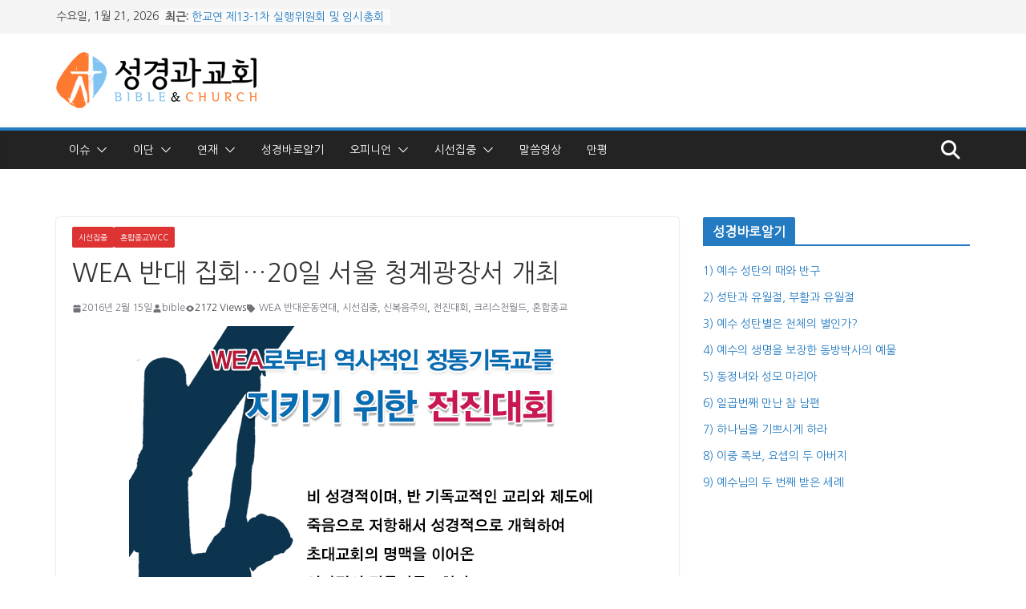

--- FILE ---
content_type: text/html; charset=UTF-8
request_url: https://bibleandchurch.kr/archives/709
body_size: 25361
content:
		<!doctype html>
		<html dir="ltr" lang="ko-KR">
		
<head>

			<meta charset="UTF-8"/>
		<meta name="viewport" content="width=device-width, initial-scale=1">
		<link rel="profile" href="http://gmpg.org/xfn/11"/>
		
	<title>WEA 반대 집회…20일 서울 청계광장서 개최 | 성경과 교회</title>

		<!-- All in One SEO 4.9.2 - aioseo.com -->
	<meta name="robots" content="max-image-preview:large" />
	<meta name="author" content="bible"/>
	<link rel="canonical" href="https://bibleandchurch.kr/archives/709" />
	<meta name="generator" content="All in One SEO (AIOSEO) 4.9.2" />
		<script type="application/ld+json" class="aioseo-schema">
			{"@context":"https:\/\/schema.org","@graph":[{"@type":"Article","@id":"https:\/\/bibleandchurch.kr\/archives\/709#article","name":"WEA \ubc18\ub300 \uc9d1\ud68c\u202620\uc77c \uc11c\uc6b8 \uccad\uacc4\uad11\uc7a5\uc11c \uac1c\ucd5c | \uc131\uacbd\uacfc \uad50\ud68c","headline":"WEA \ubc18\ub300 \uc9d1\ud68c&#8230;20\uc77c \uc11c\uc6b8 \uccad\uacc4\uad11\uc7a5\uc11c \uac1c\ucd5c","author":{"@id":"https:\/\/bibleandchurch.kr\/archives\/author\/bible#author"},"publisher":{"@id":"https:\/\/bibleandchurch.kr\/#organization"},"image":{"@type":"ImageObject","url":"https:\/\/bibleandchurch.kr\/wp-content\/uploads\/2017\/05\/20160215131940_cosakjzo.png","width":595,"height":842},"datePublished":"2016-02-15T13:22:01+09:00","dateModified":"2017-05-05T23:35:51+09:00","inLanguage":"ko-KR","mainEntityOfPage":{"@id":"https:\/\/bibleandchurch.kr\/archives\/709#webpage"},"isPartOf":{"@id":"https:\/\/bibleandchurch.kr\/archives\/709#webpage"},"articleSection":"\uc2dc\uc120\uc9d1\uc911, \ud63c\ud569\uc885\uad50WCC, WEA \ubc18\ub300\uc6b4\ub3d9\uc5f0\ub300, \uc2dc\uc120\uc9d1\uc911, \uc2e0\ubcf5\uc74c\uc8fc\uc758, \uc804\uc9c4\ub300\ud68c, \ud06c\ub9ac\uc2a4\ucc9c\uc6d4\ub4dc, \ud63c\ud569\uc885\uad50"},{"@type":"BreadcrumbList","@id":"https:\/\/bibleandchurch.kr\/archives\/709#breadcrumblist","itemListElement":[{"@type":"ListItem","@id":"https:\/\/bibleandchurch.kr#listItem","position":1,"name":"Home","item":"https:\/\/bibleandchurch.kr","nextItem":{"@type":"ListItem","@id":"https:\/\/bibleandchurch.kr\/archives\/category\/%ec%8b%9c%ec%84%a0%ec%a7%91%ec%a4%91#listItem","name":"\uc2dc\uc120\uc9d1\uc911"}},{"@type":"ListItem","@id":"https:\/\/bibleandchurch.kr\/archives\/category\/%ec%8b%9c%ec%84%a0%ec%a7%91%ec%a4%91#listItem","position":2,"name":"\uc2dc\uc120\uc9d1\uc911","item":"https:\/\/bibleandchurch.kr\/archives\/category\/%ec%8b%9c%ec%84%a0%ec%a7%91%ec%a4%91","nextItem":{"@type":"ListItem","@id":"https:\/\/bibleandchurch.kr\/archives\/category\/%ec%8b%9c%ec%84%a0%ec%a7%91%ec%a4%91\/%ed%98%bc%ed%95%a9%ec%a2%85%ea%b5%90wcc#listItem","name":"\ud63c\ud569\uc885\uad50WCC"},"previousItem":{"@type":"ListItem","@id":"https:\/\/bibleandchurch.kr#listItem","name":"Home"}},{"@type":"ListItem","@id":"https:\/\/bibleandchurch.kr\/archives\/category\/%ec%8b%9c%ec%84%a0%ec%a7%91%ec%a4%91\/%ed%98%bc%ed%95%a9%ec%a2%85%ea%b5%90wcc#listItem","position":3,"name":"\ud63c\ud569\uc885\uad50WCC","item":"https:\/\/bibleandchurch.kr\/archives\/category\/%ec%8b%9c%ec%84%a0%ec%a7%91%ec%a4%91\/%ed%98%bc%ed%95%a9%ec%a2%85%ea%b5%90wcc","nextItem":{"@type":"ListItem","@id":"https:\/\/bibleandchurch.kr\/archives\/709#listItem","name":"WEA \ubc18\ub300 \uc9d1\ud68c&#8230;20\uc77c \uc11c\uc6b8 \uccad\uacc4\uad11\uc7a5\uc11c \uac1c\ucd5c"},"previousItem":{"@type":"ListItem","@id":"https:\/\/bibleandchurch.kr\/archives\/category\/%ec%8b%9c%ec%84%a0%ec%a7%91%ec%a4%91#listItem","name":"\uc2dc\uc120\uc9d1\uc911"}},{"@type":"ListItem","@id":"https:\/\/bibleandchurch.kr\/archives\/709#listItem","position":4,"name":"WEA \ubc18\ub300 \uc9d1\ud68c&#8230;20\uc77c \uc11c\uc6b8 \uccad\uacc4\uad11\uc7a5\uc11c \uac1c\ucd5c","previousItem":{"@type":"ListItem","@id":"https:\/\/bibleandchurch.kr\/archives\/category\/%ec%8b%9c%ec%84%a0%ec%a7%91%ec%a4%91\/%ed%98%bc%ed%95%a9%ec%a2%85%ea%b5%90wcc#listItem","name":"\ud63c\ud569\uc885\uad50WCC"}}]},{"@type":"Organization","@id":"https:\/\/bibleandchurch.kr\/#organization","name":"\uc131\uacbd\uacfc \uad50\ud68c","description":"Bible & Church","url":"https:\/\/bibleandchurch.kr\/","logo":{"@type":"ImageObject","url":"https:\/\/bibleandchurch.kr\/wp-content\/uploads\/2017\/04\/1028818387_fVKAvzUZ_E18489E185A5E186BCE18480E185A7E186BCE18480E185AA_E18480E185ADE18492E185AC_E18489E185A1E186BCE18483E185A1E186AB.png","@id":"https:\/\/bibleandchurch.kr\/archives\/709\/#organizationLogo","width":250,"height":70},"image":{"@id":"https:\/\/bibleandchurch.kr\/archives\/709\/#organizationLogo"}},{"@type":"Person","@id":"https:\/\/bibleandchurch.kr\/archives\/author\/bible#author","url":"https:\/\/bibleandchurch.kr\/archives\/author\/bible","name":"bible"},{"@type":"WebPage","@id":"https:\/\/bibleandchurch.kr\/archives\/709#webpage","url":"https:\/\/bibleandchurch.kr\/archives\/709","name":"WEA \ubc18\ub300 \uc9d1\ud68c\u202620\uc77c \uc11c\uc6b8 \uccad\uacc4\uad11\uc7a5\uc11c \uac1c\ucd5c | \uc131\uacbd\uacfc \uad50\ud68c","inLanguage":"ko-KR","isPartOf":{"@id":"https:\/\/bibleandchurch.kr\/#website"},"breadcrumb":{"@id":"https:\/\/bibleandchurch.kr\/archives\/709#breadcrumblist"},"author":{"@id":"https:\/\/bibleandchurch.kr\/archives\/author\/bible#author"},"creator":{"@id":"https:\/\/bibleandchurch.kr\/archives\/author\/bible#author"},"image":{"@type":"ImageObject","url":"https:\/\/bibleandchurch.kr\/wp-content\/uploads\/2017\/05\/20160215131940_cosakjzo.png","@id":"https:\/\/bibleandchurch.kr\/archives\/709\/#mainImage","width":595,"height":842},"primaryImageOfPage":{"@id":"https:\/\/bibleandchurch.kr\/archives\/709#mainImage"},"datePublished":"2016-02-15T13:22:01+09:00","dateModified":"2017-05-05T23:35:51+09:00"},{"@type":"WebSite","@id":"https:\/\/bibleandchurch.kr\/#website","url":"https:\/\/bibleandchurch.kr\/","name":"\uc131\uacbd\uacfc \uad50\ud68c","description":"Bible & Church","inLanguage":"ko-KR","publisher":{"@id":"https:\/\/bibleandchurch.kr\/#organization"}}]}
		</script>
		<!-- All in One SEO -->

<link rel='dns-prefetch' href='//www.googletagmanager.com' />
<link rel='dns-prefetch' href='//stats.wp.com' />
<link rel='dns-prefetch' href='//fonts.googleapis.com' />
<link rel="alternate" type="application/rss+xml" title="성경과 교회 &raquo; 피드" href="https://bibleandchurch.kr/feed" />
<link rel="alternate" type="application/rss+xml" title="성경과 교회 &raquo; 댓글 피드" href="https://bibleandchurch.kr/comments/feed" />
<link rel="alternate" type="application/rss+xml" title="성경과 교회 &raquo; WEA 반대 집회&#8230;20일 서울 청계광장서 개최 댓글 피드" href="https://bibleandchurch.kr/archives/709/feed" />
<link rel="alternate" title="oEmbed (JSON)" type="application/json+oembed" href="https://bibleandchurch.kr/wp-json/oembed/1.0/embed?url=https%3A%2F%2Fbibleandchurch.kr%2Farchives%2F709" />
<link rel="alternate" title="oEmbed (XML)" type="text/xml+oembed" href="https://bibleandchurch.kr/wp-json/oembed/1.0/embed?url=https%3A%2F%2Fbibleandchurch.kr%2Farchives%2F709&#038;format=xml" />
<style id='wp-img-auto-sizes-contain-inline-css' type='text/css'>
img:is([sizes=auto i],[sizes^="auto," i]){contain-intrinsic-size:3000px 1500px}
/*# sourceURL=wp-img-auto-sizes-contain-inline-css */
</style>
<style id='wp-emoji-styles-inline-css' type='text/css'>

	img.wp-smiley, img.emoji {
		display: inline !important;
		border: none !important;
		box-shadow: none !important;
		height: 1em !important;
		width: 1em !important;
		margin: 0 0.07em !important;
		vertical-align: -0.1em !important;
		background: none !important;
		padding: 0 !important;
	}
/*# sourceURL=wp-emoji-styles-inline-css */
</style>
<style id='wp-block-library-inline-css' type='text/css'>
:root{--wp-block-synced-color:#7a00df;--wp-block-synced-color--rgb:122,0,223;--wp-bound-block-color:var(--wp-block-synced-color);--wp-editor-canvas-background:#ddd;--wp-admin-theme-color:#007cba;--wp-admin-theme-color--rgb:0,124,186;--wp-admin-theme-color-darker-10:#006ba1;--wp-admin-theme-color-darker-10--rgb:0,107,160.5;--wp-admin-theme-color-darker-20:#005a87;--wp-admin-theme-color-darker-20--rgb:0,90,135;--wp-admin-border-width-focus:2px}@media (min-resolution:192dpi){:root{--wp-admin-border-width-focus:1.5px}}.wp-element-button{cursor:pointer}:root .has-very-light-gray-background-color{background-color:#eee}:root .has-very-dark-gray-background-color{background-color:#313131}:root .has-very-light-gray-color{color:#eee}:root .has-very-dark-gray-color{color:#313131}:root .has-vivid-green-cyan-to-vivid-cyan-blue-gradient-background{background:linear-gradient(135deg,#00d084,#0693e3)}:root .has-purple-crush-gradient-background{background:linear-gradient(135deg,#34e2e4,#4721fb 50%,#ab1dfe)}:root .has-hazy-dawn-gradient-background{background:linear-gradient(135deg,#faaca8,#dad0ec)}:root .has-subdued-olive-gradient-background{background:linear-gradient(135deg,#fafae1,#67a671)}:root .has-atomic-cream-gradient-background{background:linear-gradient(135deg,#fdd79a,#004a59)}:root .has-nightshade-gradient-background{background:linear-gradient(135deg,#330968,#31cdcf)}:root .has-midnight-gradient-background{background:linear-gradient(135deg,#020381,#2874fc)}:root{--wp--preset--font-size--normal:16px;--wp--preset--font-size--huge:42px}.has-regular-font-size{font-size:1em}.has-larger-font-size{font-size:2.625em}.has-normal-font-size{font-size:var(--wp--preset--font-size--normal)}.has-huge-font-size{font-size:var(--wp--preset--font-size--huge)}.has-text-align-center{text-align:center}.has-text-align-left{text-align:left}.has-text-align-right{text-align:right}.has-fit-text{white-space:nowrap!important}#end-resizable-editor-section{display:none}.aligncenter{clear:both}.items-justified-left{justify-content:flex-start}.items-justified-center{justify-content:center}.items-justified-right{justify-content:flex-end}.items-justified-space-between{justify-content:space-between}.screen-reader-text{border:0;clip-path:inset(50%);height:1px;margin:-1px;overflow:hidden;padding:0;position:absolute;width:1px;word-wrap:normal!important}.screen-reader-text:focus{background-color:#ddd;clip-path:none;color:#444;display:block;font-size:1em;height:auto;left:5px;line-height:normal;padding:15px 23px 14px;text-decoration:none;top:5px;width:auto;z-index:100000}html :where(.has-border-color){border-style:solid}html :where([style*=border-top-color]){border-top-style:solid}html :where([style*=border-right-color]){border-right-style:solid}html :where([style*=border-bottom-color]){border-bottom-style:solid}html :where([style*=border-left-color]){border-left-style:solid}html :where([style*=border-width]){border-style:solid}html :where([style*=border-top-width]){border-top-style:solid}html :where([style*=border-right-width]){border-right-style:solid}html :where([style*=border-bottom-width]){border-bottom-style:solid}html :where([style*=border-left-width]){border-left-style:solid}html :where(img[class*=wp-image-]){height:auto;max-width:100%}:where(figure){margin:0 0 1em}html :where(.is-position-sticky){--wp-admin--admin-bar--position-offset:var(--wp-admin--admin-bar--height,0px)}@media screen and (max-width:600px){html :where(.is-position-sticky){--wp-admin--admin-bar--position-offset:0px}}

/*# sourceURL=wp-block-library-inline-css */
</style><style id='global-styles-inline-css' type='text/css'>
:root{--wp--preset--aspect-ratio--square: 1;--wp--preset--aspect-ratio--4-3: 4/3;--wp--preset--aspect-ratio--3-4: 3/4;--wp--preset--aspect-ratio--3-2: 3/2;--wp--preset--aspect-ratio--2-3: 2/3;--wp--preset--aspect-ratio--16-9: 16/9;--wp--preset--aspect-ratio--9-16: 9/16;--wp--preset--color--black: #000000;--wp--preset--color--cyan-bluish-gray: #abb8c3;--wp--preset--color--white: #ffffff;--wp--preset--color--pale-pink: #f78da7;--wp--preset--color--vivid-red: #cf2e2e;--wp--preset--color--luminous-vivid-orange: #ff6900;--wp--preset--color--luminous-vivid-amber: #fcb900;--wp--preset--color--light-green-cyan: #7bdcb5;--wp--preset--color--vivid-green-cyan: #00d084;--wp--preset--color--pale-cyan-blue: #8ed1fc;--wp--preset--color--vivid-cyan-blue: #0693e3;--wp--preset--color--vivid-purple: #9b51e0;--wp--preset--color--cm-color-1: #257BC1;--wp--preset--color--cm-color-2: #2270B0;--wp--preset--color--cm-color-3: #FFFFFF;--wp--preset--color--cm-color-4: #F9FEFD;--wp--preset--color--cm-color-5: #27272A;--wp--preset--color--cm-color-6: #16181A;--wp--preset--color--cm-color-7: #8F8F8F;--wp--preset--color--cm-color-8: #FFFFFF;--wp--preset--color--cm-color-9: #C7C7C7;--wp--preset--gradient--vivid-cyan-blue-to-vivid-purple: linear-gradient(135deg,rgb(6,147,227) 0%,rgb(155,81,224) 100%);--wp--preset--gradient--light-green-cyan-to-vivid-green-cyan: linear-gradient(135deg,rgb(122,220,180) 0%,rgb(0,208,130) 100%);--wp--preset--gradient--luminous-vivid-amber-to-luminous-vivid-orange: linear-gradient(135deg,rgb(252,185,0) 0%,rgb(255,105,0) 100%);--wp--preset--gradient--luminous-vivid-orange-to-vivid-red: linear-gradient(135deg,rgb(255,105,0) 0%,rgb(207,46,46) 100%);--wp--preset--gradient--very-light-gray-to-cyan-bluish-gray: linear-gradient(135deg,rgb(238,238,238) 0%,rgb(169,184,195) 100%);--wp--preset--gradient--cool-to-warm-spectrum: linear-gradient(135deg,rgb(74,234,220) 0%,rgb(151,120,209) 20%,rgb(207,42,186) 40%,rgb(238,44,130) 60%,rgb(251,105,98) 80%,rgb(254,248,76) 100%);--wp--preset--gradient--blush-light-purple: linear-gradient(135deg,rgb(255,206,236) 0%,rgb(152,150,240) 100%);--wp--preset--gradient--blush-bordeaux: linear-gradient(135deg,rgb(254,205,165) 0%,rgb(254,45,45) 50%,rgb(107,0,62) 100%);--wp--preset--gradient--luminous-dusk: linear-gradient(135deg,rgb(255,203,112) 0%,rgb(199,81,192) 50%,rgb(65,88,208) 100%);--wp--preset--gradient--pale-ocean: linear-gradient(135deg,rgb(255,245,203) 0%,rgb(182,227,212) 50%,rgb(51,167,181) 100%);--wp--preset--gradient--electric-grass: linear-gradient(135deg,rgb(202,248,128) 0%,rgb(113,206,126) 100%);--wp--preset--gradient--midnight: linear-gradient(135deg,rgb(2,3,129) 0%,rgb(40,116,252) 100%);--wp--preset--font-size--small: 13px;--wp--preset--font-size--medium: 20px;--wp--preset--font-size--large: 36px;--wp--preset--font-size--x-large: 42px;--wp--preset--font-family--dm-sans: DM Sans, sans-serif;--wp--preset--font-family--public-sans: Public Sans, sans-serif;--wp--preset--font-family--roboto: Roboto, sans-serif;--wp--preset--font-family--segoe-ui: Segoe UI, Arial, sans-serif;--wp--preset--spacing--20: 0.44rem;--wp--preset--spacing--30: 0.67rem;--wp--preset--spacing--40: 1rem;--wp--preset--spacing--50: 1.5rem;--wp--preset--spacing--60: 2.25rem;--wp--preset--spacing--70: 3.38rem;--wp--preset--spacing--80: 5.06rem;--wp--preset--shadow--natural: 6px 6px 9px rgba(0, 0, 0, 0.2);--wp--preset--shadow--deep: 12px 12px 50px rgba(0, 0, 0, 0.4);--wp--preset--shadow--sharp: 6px 6px 0px rgba(0, 0, 0, 0.2);--wp--preset--shadow--outlined: 6px 6px 0px -3px rgb(255, 255, 255), 6px 6px rgb(0, 0, 0);--wp--preset--shadow--crisp: 6px 6px 0px rgb(0, 0, 0);}:root { --wp--style--global--content-size: 760px;--wp--style--global--wide-size: 1160px; }:where(body) { margin: 0; }.wp-site-blocks > .alignleft { float: left; margin-right: 2em; }.wp-site-blocks > .alignright { float: right; margin-left: 2em; }.wp-site-blocks > .aligncenter { justify-content: center; margin-left: auto; margin-right: auto; }:where(.wp-site-blocks) > * { margin-block-start: 24px; margin-block-end: 0; }:where(.wp-site-blocks) > :first-child { margin-block-start: 0; }:where(.wp-site-blocks) > :last-child { margin-block-end: 0; }:root { --wp--style--block-gap: 24px; }:root :where(.is-layout-flow) > :first-child{margin-block-start: 0;}:root :where(.is-layout-flow) > :last-child{margin-block-end: 0;}:root :where(.is-layout-flow) > *{margin-block-start: 24px;margin-block-end: 0;}:root :where(.is-layout-constrained) > :first-child{margin-block-start: 0;}:root :where(.is-layout-constrained) > :last-child{margin-block-end: 0;}:root :where(.is-layout-constrained) > *{margin-block-start: 24px;margin-block-end: 0;}:root :where(.is-layout-flex){gap: 24px;}:root :where(.is-layout-grid){gap: 24px;}.is-layout-flow > .alignleft{float: left;margin-inline-start: 0;margin-inline-end: 2em;}.is-layout-flow > .alignright{float: right;margin-inline-start: 2em;margin-inline-end: 0;}.is-layout-flow > .aligncenter{margin-left: auto !important;margin-right: auto !important;}.is-layout-constrained > .alignleft{float: left;margin-inline-start: 0;margin-inline-end: 2em;}.is-layout-constrained > .alignright{float: right;margin-inline-start: 2em;margin-inline-end: 0;}.is-layout-constrained > .aligncenter{margin-left: auto !important;margin-right: auto !important;}.is-layout-constrained > :where(:not(.alignleft):not(.alignright):not(.alignfull)){max-width: var(--wp--style--global--content-size);margin-left: auto !important;margin-right: auto !important;}.is-layout-constrained > .alignwide{max-width: var(--wp--style--global--wide-size);}body .is-layout-flex{display: flex;}.is-layout-flex{flex-wrap: wrap;align-items: center;}.is-layout-flex > :is(*, div){margin: 0;}body .is-layout-grid{display: grid;}.is-layout-grid > :is(*, div){margin: 0;}body{padding-top: 0px;padding-right: 0px;padding-bottom: 0px;padding-left: 0px;}a:where(:not(.wp-element-button)){text-decoration: underline;}:root :where(.wp-element-button, .wp-block-button__link){background-color: #32373c;border-width: 0;color: #fff;font-family: inherit;font-size: inherit;font-style: inherit;font-weight: inherit;letter-spacing: inherit;line-height: inherit;padding-top: calc(0.667em + 2px);padding-right: calc(1.333em + 2px);padding-bottom: calc(0.667em + 2px);padding-left: calc(1.333em + 2px);text-decoration: none;text-transform: inherit;}.has-black-color{color: var(--wp--preset--color--black) !important;}.has-cyan-bluish-gray-color{color: var(--wp--preset--color--cyan-bluish-gray) !important;}.has-white-color{color: var(--wp--preset--color--white) !important;}.has-pale-pink-color{color: var(--wp--preset--color--pale-pink) !important;}.has-vivid-red-color{color: var(--wp--preset--color--vivid-red) !important;}.has-luminous-vivid-orange-color{color: var(--wp--preset--color--luminous-vivid-orange) !important;}.has-luminous-vivid-amber-color{color: var(--wp--preset--color--luminous-vivid-amber) !important;}.has-light-green-cyan-color{color: var(--wp--preset--color--light-green-cyan) !important;}.has-vivid-green-cyan-color{color: var(--wp--preset--color--vivid-green-cyan) !important;}.has-pale-cyan-blue-color{color: var(--wp--preset--color--pale-cyan-blue) !important;}.has-vivid-cyan-blue-color{color: var(--wp--preset--color--vivid-cyan-blue) !important;}.has-vivid-purple-color{color: var(--wp--preset--color--vivid-purple) !important;}.has-cm-color-1-color{color: var(--wp--preset--color--cm-color-1) !important;}.has-cm-color-2-color{color: var(--wp--preset--color--cm-color-2) !important;}.has-cm-color-3-color{color: var(--wp--preset--color--cm-color-3) !important;}.has-cm-color-4-color{color: var(--wp--preset--color--cm-color-4) !important;}.has-cm-color-5-color{color: var(--wp--preset--color--cm-color-5) !important;}.has-cm-color-6-color{color: var(--wp--preset--color--cm-color-6) !important;}.has-cm-color-7-color{color: var(--wp--preset--color--cm-color-7) !important;}.has-cm-color-8-color{color: var(--wp--preset--color--cm-color-8) !important;}.has-cm-color-9-color{color: var(--wp--preset--color--cm-color-9) !important;}.has-black-background-color{background-color: var(--wp--preset--color--black) !important;}.has-cyan-bluish-gray-background-color{background-color: var(--wp--preset--color--cyan-bluish-gray) !important;}.has-white-background-color{background-color: var(--wp--preset--color--white) !important;}.has-pale-pink-background-color{background-color: var(--wp--preset--color--pale-pink) !important;}.has-vivid-red-background-color{background-color: var(--wp--preset--color--vivid-red) !important;}.has-luminous-vivid-orange-background-color{background-color: var(--wp--preset--color--luminous-vivid-orange) !important;}.has-luminous-vivid-amber-background-color{background-color: var(--wp--preset--color--luminous-vivid-amber) !important;}.has-light-green-cyan-background-color{background-color: var(--wp--preset--color--light-green-cyan) !important;}.has-vivid-green-cyan-background-color{background-color: var(--wp--preset--color--vivid-green-cyan) !important;}.has-pale-cyan-blue-background-color{background-color: var(--wp--preset--color--pale-cyan-blue) !important;}.has-vivid-cyan-blue-background-color{background-color: var(--wp--preset--color--vivid-cyan-blue) !important;}.has-vivid-purple-background-color{background-color: var(--wp--preset--color--vivid-purple) !important;}.has-cm-color-1-background-color{background-color: var(--wp--preset--color--cm-color-1) !important;}.has-cm-color-2-background-color{background-color: var(--wp--preset--color--cm-color-2) !important;}.has-cm-color-3-background-color{background-color: var(--wp--preset--color--cm-color-3) !important;}.has-cm-color-4-background-color{background-color: var(--wp--preset--color--cm-color-4) !important;}.has-cm-color-5-background-color{background-color: var(--wp--preset--color--cm-color-5) !important;}.has-cm-color-6-background-color{background-color: var(--wp--preset--color--cm-color-6) !important;}.has-cm-color-7-background-color{background-color: var(--wp--preset--color--cm-color-7) !important;}.has-cm-color-8-background-color{background-color: var(--wp--preset--color--cm-color-8) !important;}.has-cm-color-9-background-color{background-color: var(--wp--preset--color--cm-color-9) !important;}.has-black-border-color{border-color: var(--wp--preset--color--black) !important;}.has-cyan-bluish-gray-border-color{border-color: var(--wp--preset--color--cyan-bluish-gray) !important;}.has-white-border-color{border-color: var(--wp--preset--color--white) !important;}.has-pale-pink-border-color{border-color: var(--wp--preset--color--pale-pink) !important;}.has-vivid-red-border-color{border-color: var(--wp--preset--color--vivid-red) !important;}.has-luminous-vivid-orange-border-color{border-color: var(--wp--preset--color--luminous-vivid-orange) !important;}.has-luminous-vivid-amber-border-color{border-color: var(--wp--preset--color--luminous-vivid-amber) !important;}.has-light-green-cyan-border-color{border-color: var(--wp--preset--color--light-green-cyan) !important;}.has-vivid-green-cyan-border-color{border-color: var(--wp--preset--color--vivid-green-cyan) !important;}.has-pale-cyan-blue-border-color{border-color: var(--wp--preset--color--pale-cyan-blue) !important;}.has-vivid-cyan-blue-border-color{border-color: var(--wp--preset--color--vivid-cyan-blue) !important;}.has-vivid-purple-border-color{border-color: var(--wp--preset--color--vivid-purple) !important;}.has-cm-color-1-border-color{border-color: var(--wp--preset--color--cm-color-1) !important;}.has-cm-color-2-border-color{border-color: var(--wp--preset--color--cm-color-2) !important;}.has-cm-color-3-border-color{border-color: var(--wp--preset--color--cm-color-3) !important;}.has-cm-color-4-border-color{border-color: var(--wp--preset--color--cm-color-4) !important;}.has-cm-color-5-border-color{border-color: var(--wp--preset--color--cm-color-5) !important;}.has-cm-color-6-border-color{border-color: var(--wp--preset--color--cm-color-6) !important;}.has-cm-color-7-border-color{border-color: var(--wp--preset--color--cm-color-7) !important;}.has-cm-color-8-border-color{border-color: var(--wp--preset--color--cm-color-8) !important;}.has-cm-color-9-border-color{border-color: var(--wp--preset--color--cm-color-9) !important;}.has-vivid-cyan-blue-to-vivid-purple-gradient-background{background: var(--wp--preset--gradient--vivid-cyan-blue-to-vivid-purple) !important;}.has-light-green-cyan-to-vivid-green-cyan-gradient-background{background: var(--wp--preset--gradient--light-green-cyan-to-vivid-green-cyan) !important;}.has-luminous-vivid-amber-to-luminous-vivid-orange-gradient-background{background: var(--wp--preset--gradient--luminous-vivid-amber-to-luminous-vivid-orange) !important;}.has-luminous-vivid-orange-to-vivid-red-gradient-background{background: var(--wp--preset--gradient--luminous-vivid-orange-to-vivid-red) !important;}.has-very-light-gray-to-cyan-bluish-gray-gradient-background{background: var(--wp--preset--gradient--very-light-gray-to-cyan-bluish-gray) !important;}.has-cool-to-warm-spectrum-gradient-background{background: var(--wp--preset--gradient--cool-to-warm-spectrum) !important;}.has-blush-light-purple-gradient-background{background: var(--wp--preset--gradient--blush-light-purple) !important;}.has-blush-bordeaux-gradient-background{background: var(--wp--preset--gradient--blush-bordeaux) !important;}.has-luminous-dusk-gradient-background{background: var(--wp--preset--gradient--luminous-dusk) !important;}.has-pale-ocean-gradient-background{background: var(--wp--preset--gradient--pale-ocean) !important;}.has-electric-grass-gradient-background{background: var(--wp--preset--gradient--electric-grass) !important;}.has-midnight-gradient-background{background: var(--wp--preset--gradient--midnight) !important;}.has-small-font-size{font-size: var(--wp--preset--font-size--small) !important;}.has-medium-font-size{font-size: var(--wp--preset--font-size--medium) !important;}.has-large-font-size{font-size: var(--wp--preset--font-size--large) !important;}.has-x-large-font-size{font-size: var(--wp--preset--font-size--x-large) !important;}.has-dm-sans-font-family{font-family: var(--wp--preset--font-family--dm-sans) !important;}.has-public-sans-font-family{font-family: var(--wp--preset--font-family--public-sans) !important;}.has-roboto-font-family{font-family: var(--wp--preset--font-family--roboto) !important;}.has-segoe-ui-font-family{font-family: var(--wp--preset--font-family--segoe-ui) !important;}
/*# sourceURL=global-styles-inline-css */
</style>

<link rel='stylesheet' id='colormag_style-css' href='https://bibleandchurch.kr/wp-content/themes/colormag-pro/style.css?ver=5.1.4' type='text/css' media='all' />
<style id='colormag_style-inline-css' type='text/css'>
.cm-entry-summary a,
			.mzb-featured-categories .mzb-post-title a,
			.mzb-tab-post .mzb-post-title a,
			.mzb-post-list .mzb-post-title a,
			.mzb-featured-posts .mzb-post-title a,
			.mzb-featured-categories .mzb-post-title a{color:#207daf;}.post .cm-entry-summary a:hover,
			.mzb-featured-categories .mzb-post-title a:hover,
			.mzb-tab-post .mzb-post-title a:hover,
			.mzb-post-list .mzb-post-title a:hover,
			.mzb-featured-posts .mzb-post-title a:hover,
			.mzb-featured-categories .mzb-post-title a:hover{color:#207daf;}@media screen and (min-width: 992px) {.cm-primary{width:70%;}}.cm-site-title{font-family:Nanum Gothic;font-weight:default;font-size:46px;}.cm-site-description{font-family:Nanum Gothic;font-weight:default;}#cm-primary-nav, .colormag-header-clean #cm-primary-nav .cm-row, .colormag-header-clean--full-width #cm-primary-nav, .cm-header .cm-main-header .cm-primary-nav .cm-row, .cm-home-icon.front_page_on{background-color:#232323;}.cm-primary-nav ul li a{font-family:Nanum Gothic;font-weight:400;}.cm-header .cm-menu-toggle svg,
			.cm-header .cm-menu-toggle svg{fill:#fff;}.blog .cm-posts .post .cm-post-content .human-diff-time .human-diff-time-display,
			.blog .cm-posts .post .cm-post-content .cm-below-entry-meta .cm-post-date a,
			.blog .cm-posts .post .cm-post-content .cm-below-entry-meta .cm-author,
			.blog .cm-posts .post .cm-post-content .cm-below-entry-meta .cm-author a,
			.blog .cm-posts .post .cm-post-content .cm-below-entry-meta .cm-post-views a,
			.blog .cm-posts .post .cm-post-content .cm-below-entry-meta .cm-tag-links a,
			.blog .cm-posts .post .cm-post-content .cm-below-entry-meta .cm-comments-link a,
			.blog .cm-posts .post .cm-post-content .cm-below-entry-meta .cm-edit-link a,
			.blog .cm-posts .post .cm-post-content .cm-below-entry-meta .cm-edit-link i,
			.blog .cm-posts .post .cm-post-content .cm-below-entry-meta .cm-post-views,
			.blog .cm-posts .post .cm-post-content .cm-below-entry-meta .cm-reading-time,
			.blog .cm-posts .post .cm-post-content .cm-below-entry-meta .cm-reading-time::before{}.search .cm-posts .post .cm-post-content .human-diff-time .human-diff-time-display,
			.search .cm-posts .post .cm-post-content .cm-below-entry-meta .cm-post-date a,
			.search .cm-posts .post .cm-post-content .cm-below-entry-meta .cm-author,
			.search .cm-posts .post .cm-post-content .cm-below-entry-meta .cm-author a,
			.search .cm-posts .post .cm-post-content .cm-below-entry-meta .cm-post-views a,
			.search .cm-posts .post .cm-post-content .cm-below-entry-meta .cm-tag-links a,
			.search .cm-posts .post .cm-post-content .cm-below-entry-meta .cm-comments-link a,
			.search .cm-posts .post .cm-post-content .cm-below-entry-meta .cm-edit-link a,
			.search .cm-posts .post .cm-post-content .cm-below-entry-meta .cm-edit-link i,
			.search .cm-posts .post .cm-post-content .cm-below-entry-meta .cm-post-views,
			.search .cm-posts .post .cm-post-content .cm-below-entry-meta .cm-reading-time,
			.search .cm-posts .post .cm-post-content .cm-below-entry-meta .cm-reading-time::before{}.single-post .cm-posts .post .cm-post-content .human-diff-time .human-diff-time-display,
			.single-post .cm-posts .post .cm-post-content .cm-below-entry-meta .cm-post-date a,
			.single-post .cm-posts .post .cm-post-content .cm-below-entry-meta .cm-author,
			.single-post .cm-posts .post .cm-post-content .cm-below-entry-meta .cm-author a,
			.single-post .cm-posts .post .cm-post-content .cm-below-entry-meta .cm-post-views a,
			.single-post .cm-posts .post .cm-post-content .cm-below-entry-meta .cm-tag-links a,
			.single-post .cm-posts .post .cm-post-content .cm-below-entry-meta .cm-comments-link a,
			.single-post .cm-posts .post .cm-post-content .cm-below-entry-meta .cm-edit-link a,
			.single-post .cm-posts .post .cm-post-content .cm-below-entry-meta .cm-edit-link i,
			.single-post .cm-posts .post .cm-post-content .cm-below-entry-meta .cm-post-views,
			.single-post .cm-posts .post .cm-post-content .cm-below-entry-meta .cm-reading-time,
			.single-post .cm-posts .post .cm-post-content .cm-below-entry-meta .cm-reading-time::before{}.cm-content{background-color:#ffffff;background-size:contain;}body{background-color:;}.colormag-button,
			input[type="reset"],
			input[type="button"],
			input[type="submit"],
			button,
			.cm-entry-button,
			.wp-block-button .wp-block-button__link{background-color:#207daf;}.cm-footer-cols{background-color:#2c3b47;}body,
			button,
			input,
			select,
			textarea,
			blockquote p,
			.entry-meta,
			.cm-entry-button,
			dl,
			.previous a,
			.next a,
			.nav-previous a,
			.nav-next a,
			#respond h3#reply-title #cancel-comment-reply-link,
			#respond form input[type="text"],
			#respond form textarea,
			.cm-secondary .widget,
			.cm-error-404 .widget,
			.cm-entry-summary p{font-family:Nanum Gothic;}h1 ,h2, h3, h4, h5, h6{font-family:Nanum Gothic;color:#333333;}h1{font-weight:Inherit;}h2{color:#333333;font-weight:Inherit;}h3{color:#333333;font-weight:Inherit;}.nav-links .page-numbers{justify-content:flex-start;}.cm-entry-summary a,
			.mzb-featured-categories .mzb-post-title a,
			.mzb-tab-post .mzb-post-title a,
			.mzb-post-list .mzb-post-title a,
			.mzb-featured-posts .mzb-post-title a,
			.mzb-featured-categories .mzb-post-title a{color:#207daf;}.post .cm-entry-summary a:hover,
			.mzb-featured-categories .mzb-post-title a:hover,
			.mzb-tab-post .mzb-post-title a:hover,
			.mzb-post-list .mzb-post-title a:hover,
			.mzb-featured-posts .mzb-post-title a:hover,
			.mzb-featured-categories .mzb-post-title a:hover{color:#207daf;}@media screen and (min-width: 992px) {.cm-primary{width:70%;}}.cm-site-title{font-family:Nanum Gothic;font-weight:default;font-size:46px;}.cm-site-description{font-family:Nanum Gothic;font-weight:default;}#cm-primary-nav, .colormag-header-clean #cm-primary-nav .cm-row, .colormag-header-clean--full-width #cm-primary-nav, .cm-header .cm-main-header .cm-primary-nav .cm-row, .cm-home-icon.front_page_on{background-color:#232323;}.cm-primary-nav ul li a{font-family:Nanum Gothic;font-weight:400;}.cm-header .cm-menu-toggle svg,
			.cm-header .cm-menu-toggle svg{fill:#fff;}.blog .cm-posts .post .cm-post-content .human-diff-time .human-diff-time-display,
			.blog .cm-posts .post .cm-post-content .cm-below-entry-meta .cm-post-date a,
			.blog .cm-posts .post .cm-post-content .cm-below-entry-meta .cm-author,
			.blog .cm-posts .post .cm-post-content .cm-below-entry-meta .cm-author a,
			.blog .cm-posts .post .cm-post-content .cm-below-entry-meta .cm-post-views a,
			.blog .cm-posts .post .cm-post-content .cm-below-entry-meta .cm-tag-links a,
			.blog .cm-posts .post .cm-post-content .cm-below-entry-meta .cm-comments-link a,
			.blog .cm-posts .post .cm-post-content .cm-below-entry-meta .cm-edit-link a,
			.blog .cm-posts .post .cm-post-content .cm-below-entry-meta .cm-edit-link i,
			.blog .cm-posts .post .cm-post-content .cm-below-entry-meta .cm-post-views,
			.blog .cm-posts .post .cm-post-content .cm-below-entry-meta .cm-reading-time,
			.blog .cm-posts .post .cm-post-content .cm-below-entry-meta .cm-reading-time::before{}.search .cm-posts .post .cm-post-content .human-diff-time .human-diff-time-display,
			.search .cm-posts .post .cm-post-content .cm-below-entry-meta .cm-post-date a,
			.search .cm-posts .post .cm-post-content .cm-below-entry-meta .cm-author,
			.search .cm-posts .post .cm-post-content .cm-below-entry-meta .cm-author a,
			.search .cm-posts .post .cm-post-content .cm-below-entry-meta .cm-post-views a,
			.search .cm-posts .post .cm-post-content .cm-below-entry-meta .cm-tag-links a,
			.search .cm-posts .post .cm-post-content .cm-below-entry-meta .cm-comments-link a,
			.search .cm-posts .post .cm-post-content .cm-below-entry-meta .cm-edit-link a,
			.search .cm-posts .post .cm-post-content .cm-below-entry-meta .cm-edit-link i,
			.search .cm-posts .post .cm-post-content .cm-below-entry-meta .cm-post-views,
			.search .cm-posts .post .cm-post-content .cm-below-entry-meta .cm-reading-time,
			.search .cm-posts .post .cm-post-content .cm-below-entry-meta .cm-reading-time::before{}.single-post .cm-posts .post .cm-post-content .human-diff-time .human-diff-time-display,
			.single-post .cm-posts .post .cm-post-content .cm-below-entry-meta .cm-post-date a,
			.single-post .cm-posts .post .cm-post-content .cm-below-entry-meta .cm-author,
			.single-post .cm-posts .post .cm-post-content .cm-below-entry-meta .cm-author a,
			.single-post .cm-posts .post .cm-post-content .cm-below-entry-meta .cm-post-views a,
			.single-post .cm-posts .post .cm-post-content .cm-below-entry-meta .cm-tag-links a,
			.single-post .cm-posts .post .cm-post-content .cm-below-entry-meta .cm-comments-link a,
			.single-post .cm-posts .post .cm-post-content .cm-below-entry-meta .cm-edit-link a,
			.single-post .cm-posts .post .cm-post-content .cm-below-entry-meta .cm-edit-link i,
			.single-post .cm-posts .post .cm-post-content .cm-below-entry-meta .cm-post-views,
			.single-post .cm-posts .post .cm-post-content .cm-below-entry-meta .cm-reading-time,
			.single-post .cm-posts .post .cm-post-content .cm-below-entry-meta .cm-reading-time::before{}.cm-content{background-color:#ffffff;background-size:contain;}body{background-color:;}.colormag-button,
			input[type="reset"],
			input[type="button"],
			input[type="submit"],
			button,
			.cm-entry-button,
			.wp-block-button .wp-block-button__link{background-color:#207daf;}.cm-footer-cols{background-color:#2c3b47;}body,
			button,
			input,
			select,
			textarea,
			blockquote p,
			.entry-meta,
			.cm-entry-button,
			dl,
			.previous a,
			.next a,
			.nav-previous a,
			.nav-next a,
			#respond h3#reply-title #cancel-comment-reply-link,
			#respond form input[type="text"],
			#respond form textarea,
			.cm-secondary .widget,
			.cm-error-404 .widget,
			.cm-entry-summary p{font-family:Nanum Gothic;}h1 ,h2, h3, h4, h5, h6{font-family:Nanum Gothic;color:#333333;}h1{font-weight:Inherit;}h2{color:#333333;font-weight:Inherit;}h3{color:#333333;font-weight:Inherit;}.nav-links .page-numbers{justify-content:flex-start;}.cm-header-builder .cm-header-buttons .cm-header-button .cm-button{background-color:#207daf;}.cm-header-builder .cm-header-top-row{background-color:#f4f4f5;}.cm-header-builder.cm-full-width .cm-desktop-row.cm-main-header .cm-header-bottom-row, .cm-header-builder.cm-full-width .cm-mobile-row .cm-header-bottom-row{background-color:#27272a;}.cm-header-builder.cm-full-width .cm-desktop-row.cm-main-header .cm-header-bottom-row, .cm-header-builder.cm-full-width .cm-mobile-row .cm-header-bottom-row{border-color:#207daf;}.cm-header-builder .cm-primary-nav .sub-menu, .cm-header-builder .cm-primary-nav .children{background-color:#232323;background-size:contain;}.cm-header-builder nav.cm-secondary-nav ul.sub-menu, .cm-header-builder .cm-secondary-nav .children{background-color:#232323;background-size:contain;}.cm-header-builder .cm-site-title a{color:#207daf;}.cm-footer-builder .cm-footer-bottom-row{background-color:#27272a;}.cm-footer-builder .cm-footer-bottom-row{border-color:#3F3F46;}:root{--top-grid-columns: 3;
			--main-grid-columns: 4;
			--bottom-grid-columns: 2;
			}.cm-footer-builder .cm-footer-bottom-row .cm-footer-col{flex-direction: column;}.cm-footer-builder .cm-footer-main-row .cm-footer-col{flex-direction: column;}.cm-footer-builder .cm-footer-top-row .cm-footer-col{flex-direction: column;} :root{--cm-color-1: #257BC1;--cm-color-2: #2270B0;--cm-color-3: #FFFFFF;--cm-color-4: #F9FEFD;--cm-color-5: #27272A;--cm-color-6: #16181A;--cm-color-7: #8F8F8F;--cm-color-8: #FFFFFF;--cm-color-9: #C7C7C7;} .dark-skin {--cm-color-1: #257BC1;--cm-color-2: #2270B0;--cm-color-3: #0D0D0D;--cm-color-4: #1C1C1C;--cm-color-5: #27272A;--cm-color-6: #FFFFFF;--cm-color-7: #E3E2E2;--cm-color-8: #FFFFFF;--cm-color-9: #AEAEAD;}body{--color--gray:#71717A;}:root {--wp--preset--color--cm-color-1:#257BC1;--wp--preset--color--cm-color-2:#2270B0;--wp--preset--color--cm-color-3:#FFFFFF;--wp--preset--color--cm-color-4:#F9FEFD;--wp--preset--color--cm-color-5:#27272A;--wp--preset--color--cm-color-6:#16181A;--wp--preset--color--cm-color-7:#8F8F8F;--wp--preset--color--cm-color-8:#FFFFFF;--wp--preset--color--cm-color-9:#C7C7C7;}:root {--e-global-color-cmcolor1: #257BC1;--e-global-color-cmcolor2: #2270B0;--e-global-color-cmcolor3: #FFFFFF;--e-global-color-cmcolor4: #F9FEFD;--e-global-color-cmcolor5: #27272A;--e-global-color-cmcolor6: #16181A;--e-global-color-cmcolor7: #8F8F8F;--e-global-color-cmcolor8: #FFFFFF;--e-global-color-cmcolor9: #C7C7C7;}
/*# sourceURL=colormag_style-inline-css */
</style>
<link rel='stylesheet' id='colormag_dark_style-css' href='https://bibleandchurch.kr/wp-content/themes/colormag-pro/dark.css?ver=5.1.4' type='text/css' media='all' />
<link rel='stylesheet' id='colormag-new-news-ticker-css-css' href='https://bibleandchurch.kr/wp-content/themes/colormag-pro/assets/css/jquery.newsticker.css?ver=5.1.4' type='text/css' media='all' />
<link rel='stylesheet' id='font-awesome-4-css' href='https://bibleandchurch.kr/wp-content/themes/colormag-pro/assets/library/font-awesome/css/v4-shims.min.css?ver=4.7.0' type='text/css' media='all' />
<link rel='stylesheet' id='font-awesome-all-css' href='https://bibleandchurch.kr/wp-content/themes/colormag-pro/assets/library/font-awesome/css/all.min.css?ver=6.2.4' type='text/css' media='all' />
<link rel='stylesheet' id='font-awesome-solid-css' href='https://bibleandchurch.kr/wp-content/themes/colormag-pro/assets/library/font-awesome/css/v4-font-face.min.css?ver=6.2.4' type='text/css' media='all' />
<link rel='stylesheet' id='colormag_google_fonts-css' href='https://fonts.googleapis.com/css?family=Open+Sans%3A0%7CNanum+Gothic%3A0%2C400&#038;ver=5.1.4' type='text/css' media='all' />
<link rel='stylesheet' id='moove_gdpr_frontend-css' href='https://bibleandchurch.kr/wp-content/plugins/gdpr-cookie-compliance/dist/styles/gdpr-main.css?ver=5.0.9' type='text/css' media='all' />
<style id='moove_gdpr_frontend-inline-css' type='text/css'>
#moove_gdpr_cookie_modal,#moove_gdpr_cookie_info_bar,.gdpr_cookie_settings_shortcode_content{font-family:&#039;Nunito&#039;,sans-serif}#moove_gdpr_save_popup_settings_button{background-color:#373737;color:#fff}#moove_gdpr_save_popup_settings_button:hover{background-color:#000}#moove_gdpr_cookie_info_bar .moove-gdpr-info-bar-container .moove-gdpr-info-bar-content a.mgbutton,#moove_gdpr_cookie_info_bar .moove-gdpr-info-bar-container .moove-gdpr-info-bar-content button.mgbutton{background-color:#f67c31}#moove_gdpr_cookie_modal .moove-gdpr-modal-content .moove-gdpr-modal-footer-content .moove-gdpr-button-holder a.mgbutton,#moove_gdpr_cookie_modal .moove-gdpr-modal-content .moove-gdpr-modal-footer-content .moove-gdpr-button-holder button.mgbutton,.gdpr_cookie_settings_shortcode_content .gdpr-shr-button.button-green{background-color:#f67c31;border-color:#f67c31}#moove_gdpr_cookie_modal .moove-gdpr-modal-content .moove-gdpr-modal-footer-content .moove-gdpr-button-holder a.mgbutton:hover,#moove_gdpr_cookie_modal .moove-gdpr-modal-content .moove-gdpr-modal-footer-content .moove-gdpr-button-holder button.mgbutton:hover,.gdpr_cookie_settings_shortcode_content .gdpr-shr-button.button-green:hover{background-color:#fff;color:#f67c31}#moove_gdpr_cookie_modal .moove-gdpr-modal-content .moove-gdpr-modal-close i,#moove_gdpr_cookie_modal .moove-gdpr-modal-content .moove-gdpr-modal-close span.gdpr-icon{background-color:#f67c31;border:1px solid #f67c31}#moove_gdpr_cookie_info_bar span.moove-gdpr-infobar-allow-all.focus-g,#moove_gdpr_cookie_info_bar span.moove-gdpr-infobar-allow-all:focus,#moove_gdpr_cookie_info_bar button.moove-gdpr-infobar-allow-all.focus-g,#moove_gdpr_cookie_info_bar button.moove-gdpr-infobar-allow-all:focus,#moove_gdpr_cookie_info_bar span.moove-gdpr-infobar-reject-btn.focus-g,#moove_gdpr_cookie_info_bar span.moove-gdpr-infobar-reject-btn:focus,#moove_gdpr_cookie_info_bar button.moove-gdpr-infobar-reject-btn.focus-g,#moove_gdpr_cookie_info_bar button.moove-gdpr-infobar-reject-btn:focus,#moove_gdpr_cookie_info_bar span.change-settings-button.focus-g,#moove_gdpr_cookie_info_bar span.change-settings-button:focus,#moove_gdpr_cookie_info_bar button.change-settings-button.focus-g,#moove_gdpr_cookie_info_bar button.change-settings-button:focus{-webkit-box-shadow:0 0 1px 3px #f67c31;-moz-box-shadow:0 0 1px 3px #f67c31;box-shadow:0 0 1px 3px #f67c31}#moove_gdpr_cookie_modal .moove-gdpr-modal-content .moove-gdpr-modal-close i:hover,#moove_gdpr_cookie_modal .moove-gdpr-modal-content .moove-gdpr-modal-close span.gdpr-icon:hover,#moove_gdpr_cookie_info_bar span[data-href]>u.change-settings-button{color:#f67c31}#moove_gdpr_cookie_modal .moove-gdpr-modal-content .moove-gdpr-modal-left-content #moove-gdpr-menu li.menu-item-selected a span.gdpr-icon,#moove_gdpr_cookie_modal .moove-gdpr-modal-content .moove-gdpr-modal-left-content #moove-gdpr-menu li.menu-item-selected button span.gdpr-icon{color:inherit}#moove_gdpr_cookie_modal .moove-gdpr-modal-content .moove-gdpr-modal-left-content #moove-gdpr-menu li a span.gdpr-icon,#moove_gdpr_cookie_modal .moove-gdpr-modal-content .moove-gdpr-modal-left-content #moove-gdpr-menu li button span.gdpr-icon{color:inherit}#moove_gdpr_cookie_modal .gdpr-acc-link{line-height:0;font-size:0;color:transparent;position:absolute}#moove_gdpr_cookie_modal .moove-gdpr-modal-content .moove-gdpr-modal-close:hover i,#moove_gdpr_cookie_modal .moove-gdpr-modal-content .moove-gdpr-modal-left-content #moove-gdpr-menu li a,#moove_gdpr_cookie_modal .moove-gdpr-modal-content .moove-gdpr-modal-left-content #moove-gdpr-menu li button,#moove_gdpr_cookie_modal .moove-gdpr-modal-content .moove-gdpr-modal-left-content #moove-gdpr-menu li button i,#moove_gdpr_cookie_modal .moove-gdpr-modal-content .moove-gdpr-modal-left-content #moove-gdpr-menu li a i,#moove_gdpr_cookie_modal .moove-gdpr-modal-content .moove-gdpr-tab-main .moove-gdpr-tab-main-content a:hover,#moove_gdpr_cookie_info_bar.moove-gdpr-dark-scheme .moove-gdpr-info-bar-container .moove-gdpr-info-bar-content a.mgbutton:hover,#moove_gdpr_cookie_info_bar.moove-gdpr-dark-scheme .moove-gdpr-info-bar-container .moove-gdpr-info-bar-content button.mgbutton:hover,#moove_gdpr_cookie_info_bar.moove-gdpr-dark-scheme .moove-gdpr-info-bar-container .moove-gdpr-info-bar-content a:hover,#moove_gdpr_cookie_info_bar.moove-gdpr-dark-scheme .moove-gdpr-info-bar-container .moove-gdpr-info-bar-content button:hover,#moove_gdpr_cookie_info_bar.moove-gdpr-dark-scheme .moove-gdpr-info-bar-container .moove-gdpr-info-bar-content span.change-settings-button:hover,#moove_gdpr_cookie_info_bar.moove-gdpr-dark-scheme .moove-gdpr-info-bar-container .moove-gdpr-info-bar-content button.change-settings-button:hover,#moove_gdpr_cookie_info_bar.moove-gdpr-dark-scheme .moove-gdpr-info-bar-container .moove-gdpr-info-bar-content u.change-settings-button:hover,#moove_gdpr_cookie_info_bar span[data-href]>u.change-settings-button,#moove_gdpr_cookie_info_bar.moove-gdpr-dark-scheme .moove-gdpr-info-bar-container .moove-gdpr-info-bar-content a.mgbutton.focus-g,#moove_gdpr_cookie_info_bar.moove-gdpr-dark-scheme .moove-gdpr-info-bar-container .moove-gdpr-info-bar-content button.mgbutton.focus-g,#moove_gdpr_cookie_info_bar.moove-gdpr-dark-scheme .moove-gdpr-info-bar-container .moove-gdpr-info-bar-content a.focus-g,#moove_gdpr_cookie_info_bar.moove-gdpr-dark-scheme .moove-gdpr-info-bar-container .moove-gdpr-info-bar-content button.focus-g,#moove_gdpr_cookie_info_bar.moove-gdpr-dark-scheme .moove-gdpr-info-bar-container .moove-gdpr-info-bar-content a.mgbutton:focus,#moove_gdpr_cookie_info_bar.moove-gdpr-dark-scheme .moove-gdpr-info-bar-container .moove-gdpr-info-bar-content button.mgbutton:focus,#moove_gdpr_cookie_info_bar.moove-gdpr-dark-scheme .moove-gdpr-info-bar-container .moove-gdpr-info-bar-content a:focus,#moove_gdpr_cookie_info_bar.moove-gdpr-dark-scheme .moove-gdpr-info-bar-container .moove-gdpr-info-bar-content button:focus,#moove_gdpr_cookie_info_bar.moove-gdpr-dark-scheme .moove-gdpr-info-bar-container .moove-gdpr-info-bar-content span.change-settings-button.focus-g,span.change-settings-button:focus,button.change-settings-button.focus-g,button.change-settings-button:focus,#moove_gdpr_cookie_info_bar.moove-gdpr-dark-scheme .moove-gdpr-info-bar-container .moove-gdpr-info-bar-content u.change-settings-button.focus-g,#moove_gdpr_cookie_info_bar.moove-gdpr-dark-scheme .moove-gdpr-info-bar-container .moove-gdpr-info-bar-content u.change-settings-button:focus{color:#f67c31}#moove_gdpr_cookie_modal .moove-gdpr-branding.focus-g span,#moove_gdpr_cookie_modal .moove-gdpr-modal-content .moove-gdpr-tab-main a.focus-g,#moove_gdpr_cookie_modal .moove-gdpr-modal-content .moove-gdpr-tab-main .gdpr-cd-details-toggle.focus-g{color:#f67c31}#moove_gdpr_cookie_modal.gdpr_lightbox-hide{display:none}
/*# sourceURL=moove_gdpr_frontend-inline-css */
</style>
<script type="text/javascript" src="https://bibleandchurch.kr/wp-includes/js/jquery/jquery.min.js?ver=3.7.1" id="jquery-core-js"></script>
<script type="text/javascript" src="https://bibleandchurch.kr/wp-includes/js/jquery/jquery-migrate.min.js?ver=3.4.1" id="jquery-migrate-js"></script>

<!-- Site Kit에서 추가한 Google 태그(gtag.js) 스니펫 -->
<!-- Site Kit에 의해 추가된 Google Analytics 스니펫 -->
<script type="text/javascript" src="https://www.googletagmanager.com/gtag/js?id=GT-PLFNJB6" id="google_gtagjs-js" async></script>
<script type="text/javascript" id="google_gtagjs-js-after">
/* <![CDATA[ */
window.dataLayer = window.dataLayer || [];function gtag(){dataLayer.push(arguments);}
gtag("set","linker",{"domains":["bibleandchurch.kr"]});
gtag("js", new Date());
gtag("set", "developer_id.dZTNiMT", true);
gtag("config", "GT-PLFNJB6");
//# sourceURL=google_gtagjs-js-after
/* ]]> */
</script>
<link rel="https://api.w.org/" href="https://bibleandchurch.kr/wp-json/" /><link rel="alternate" title="JSON" type="application/json" href="https://bibleandchurch.kr/wp-json/wp/v2/posts/709" /><link rel="EditURI" type="application/rsd+xml" title="RSD" href="https://bibleandchurch.kr/xmlrpc.php?rsd" />
<meta name="generator" content="WordPress 6.9" />
<link rel='shortlink' href='https://bibleandchurch.kr/?p=709' />
<meta name="generator" content="Site Kit by Google 1.168.0" />	<style>img#wpstats{display:none}</style>
		<!-- Analytics by WP Statistics - https://wp-statistics.com -->
<link rel="pingback" href="https://bibleandchurch.kr/xmlrpc.php">
<!-- Site Kit에 의해 추가된 Google Tag Manager 스니펫 -->
<script type="text/javascript">
/* <![CDATA[ */

			( function( w, d, s, l, i ) {
				w[l] = w[l] || [];
				w[l].push( {'gtm.start': new Date().getTime(), event: 'gtm.js'} );
				var f = d.getElementsByTagName( s )[0],
					j = d.createElement( s ), dl = l != 'dataLayer' ? '&l=' + l : '';
				j.async = true;
				j.src = 'https://www.googletagmanager.com/gtm.js?id=' + i + dl;
				f.parentNode.insertBefore( j, f );
			} )( window, document, 'script', 'dataLayer', 'GTM-PH4MDPT' );
			
/* ]]> */
</script>

<!-- Site Kit에서 추가한 Google Tag Manager 스니펫 종료 -->
<style class='wp-fonts-local' type='text/css'>
@font-face{font-family:"DM Sans";font-style:normal;font-weight:100 900;font-display:fallback;src:url('https://fonts.gstatic.com/s/dmsans/v15/rP2Hp2ywxg089UriCZOIHTWEBlw.woff2') format('woff2');}
@font-face{font-family:"Public Sans";font-style:normal;font-weight:100 900;font-display:fallback;src:url('https://fonts.gstatic.com/s/publicsans/v15/ijwOs5juQtsyLLR5jN4cxBEoRDf44uE.woff2') format('woff2');}
@font-face{font-family:Roboto;font-style:normal;font-weight:100 900;font-display:fallback;src:url('https://fonts.gstatic.com/s/roboto/v30/KFOjCnqEu92Fr1Mu51TjASc6CsE.woff2') format('woff2');}
</style>
<link rel="icon" href="https://bibleandchurch.kr/wp-content/uploads/2017/04/cropped-1028818387_fVKAvzUZ_E18489E185A5E186BCE18480E185A7E186BCE18480E185AA_E18480E185ADE18492E185AC_E18489E185A1E186BCE18483E185A1E186AB.png" sizes="32x32" />
<link rel="icon" href="https://bibleandchurch.kr/wp-content/uploads/2017/04/cropped-1028818387_fVKAvzUZ_E18489E185A5E186BCE18480E185A7E186BCE18480E185AA_E18480E185ADE18492E185AC_E18489E185A1E186BCE18483E185A1E186AB.png" sizes="192x192" />
<link rel="apple-touch-icon" href="https://bibleandchurch.kr/wp-content/uploads/2017/04/cropped-1028818387_fVKAvzUZ_E18489E185A5E186BCE18480E185A7E186BCE18480E185AA_E18480E185ADE18492E185AC_E18489E185A1E186BCE18483E185A1E186AB.png" />
<meta name="msapplication-TileImage" content="https://bibleandchurch.kr/wp-content/uploads/2017/04/cropped-1028818387_fVKAvzUZ_E18489E185A5E186BCE18480E185A7E186BCE18480E185AA_E18480E185ADE18492E185AC_E18489E185A1E186BCE18483E185A1E186AB.png" />
		<style type="text/css" id="wp-custom-css">
			/*
여기에 자신의 CSS를 추가할 수 있습니다.

도움 아이콘을 클릭하면 더 알아볼 수 있습니다.
*/
/*
#site-navigation {
 background-color: #2097d6;
}
*/


#style5_slider_colormag_news_in_picture_widget-3 img {
	height: 205px;
}

figcaption {
font-size: 12px;
}

.single-post .featured-image {
	display: none;
}

.entry-content h1,
.entry-content h2,
.entry-content h3,
.entry-content h4,
.entry-content h5,
.entry-content h6 {
	margin-top: 1em;
	padding-bottom: 10px;
	font-weight: bold;
}

.entry-content > p {
	font-size: 16px;
	padding-left: 1.5em;
}

.wp-block-quote {
	padding: 20px 15px 15px 30px;
}

.wp-block-quote p {
	font-size: 1.1em;
	font-weight: 700;
	margin-bottom: 6px;
}
.wp-block-quote p::before {
	font-size: 26px;
	top: -10px;
	left: -16px;
}
.wp-block-quote cite {
	display: block;
	text-align: right;
	font-size: 1.0em;
	float: none;
}

.video-block-quote {
	background: #f3c641;
	color: #333;
}
.video-block-quote p::before {
	color: #333;
}

article .cm-featured-image {
	display: none;
}		</style>
		
</head>

<body class="wp-singular post-template-default single single-post postid-709 single-format-standard wp-custom-logo wp-embed-responsive wp-theme-colormag-pro cm-header-layout-1 adv-style-1 cm-normal-container cm-right-sidebar right-sidebar wide light-skin">


		<!-- Site Kit에서 추가한 Google Tag Manager(noscript) 스니펫 -->
		<noscript>
			<iframe src="https://www.googletagmanager.com/ns.html?id=GTM-PH4MDPT" height="0" width="0" style="display:none;visibility:hidden"></iframe>
		</noscript>
		<!-- Site Kit에서 추가한 Google Tag Manager(noscript) 스니펫 종료 -->
		

		<div id="page" class="hfeed site">
				<a class="skip-link screen-reader-text" href="#main">Skip to content</a>
		

			<header id="cm-masthead" class="cm-header cm-layout-1 cm-layout-1-style-1 cm-full-width">
		
						<div class="cm-top-bar">
					<div class="cm-container ">
						<div class="cm-row">
							<div class="cm-top-bar__1">
				
		<div class="date-in-header">
			수요일, 1월 21, 2026		</div>

		
		<div class="breaking-news">
			<strong class="breaking-news-latest">
				최근:			</strong>

			<ul class="newsticker">
									<li>
						<a href="https://bibleandchurch.kr/archives/2980" title="한교연 제13-1차 실행위원회 및 임시총회">
							한교연 제13-1차 실행위원회 및 임시총회						</a>
					</li>
									<li>
						<a href="https://bibleandchurch.kr/archives/2974" title="김노아 목사 “도적같이 오시지 않는 주님 맞는 존귀한 자들 되길”">
							김노아 목사 “도적같이 오시지 않는 주님 맞는 존귀한 자들 되길”						</a>
					</li>
									<li>
						<a href="https://bibleandchurch.kr/archives/2963" title="김노아 목사 “영광의 면류관을 가지고 북한 땅에 돌아가 주인공이 되길” 소망">
							김노아 목사 “영광의 면류관을 가지고 북한 땅에 돌아가 주인공이 되길” 소망						</a>
					</li>
									<li>
						<a href="https://bibleandchurch.kr/archives/2951" title="“기독청이 있는 대한민국이 세계상에 우뚝 서길”">
							“기독청이 있는 대한민국이 세계상에 우뚝 서길”						</a>
					</li>
									<li>
						<a href="https://bibleandchurch.kr/archives/2943" title="김노아 목사 “시기와 질투, 욕심 등의 허물 벗고 새 사람으로 거듭나길”">
							김노아 목사 “시기와 질투, 욕심 등의 허물 벗고 새 사람으로 거듭나길”						</a>
					</li>
							</ul>
		</div>

									</div>

							<div class="cm-top-bar__2">
				
		<div class="social-links">
			<ul>
							</ul>
		</div><!-- .social-links -->
									</div>
						</div>
					</div>
				</div>

				
				<div class="cm-main-header">
		
		
	<div id="cm-header-1" class="cm-header-1">
		<div class="cm-container">
			<div class="cm-row">

				<div class="cm-header-col-1">
										<div id="cm-site-branding" class="cm-site-branding">
		<a href="https://bibleandchurch.kr/" class="custom-logo-link" rel="home"><img width="250" height="70" src="https://bibleandchurch.kr/wp-content/uploads/2017/04/1028818387_fVKAvzUZ_E18489E185A5E186BCE18480E185A7E186BCE18480E185AA_E18480E185ADE18492E185AC_E18489E185A1E186BCE18483E185A1E186AB.png" class="custom-logo" alt="성경과 교회" decoding="async" /></a>					</div><!-- #cm-site-branding -->
	
				</div><!-- .cm-header-col-1 -->

				<div class="cm-header-col-2">
								</div><!-- .cm-header-col-2 -->

		</div>
	</div>
</div>
					<div id="cm-header-2" class="cm-header-2">
	<nav id="cm-primary-nav" class="cm-primary-nav">
		<div class="cm-container">
			<div class="cm-row">
				
											<div class="cm-header-actions">
													<div class="cm-top-search">
						<i class="fa fa-search search-top"></i>
						<div class="search-form-top">
									
<form action="https://bibleandchurch.kr/" class="search-form searchform clearfix" method="get" role="search">

	<div class="search-wrap">
		<input type="search"
			   class="s field"
			   name="s"
			   value=""
			   placeholder="검색"
		/>

		<button class="search-icon" type="submit"></button>
	</div>

</form><!-- .searchform -->
						</div>
					</div>
									</div>
							
					<p class="cm-menu-toggle" aria-expanded="false">
						<svg class="cm-icon cm-icon--bars" xmlns="http://www.w3.org/2000/svg" viewBox="0 0 24 24"><path d="M21 19H3a1 1 0 0 1 0-2h18a1 1 0 0 1 0 2Zm0-6H3a1 1 0 0 1 0-2h18a1 1 0 0 1 0 2Zm0-6H3a1 1 0 0 1 0-2h18a1 1 0 0 1 0 2Z"></path></svg>						<svg class="cm-icon cm-icon--x-mark" xmlns="http://www.w3.org/2000/svg" viewBox="0 0 24 24"><path d="m13.4 12 8.3-8.3c.4-.4.4-1 0-1.4s-1-.4-1.4 0L12 10.6 3.7 2.3c-.4-.4-1-.4-1.4 0s-.4 1 0 1.4l8.3 8.3-8.3 8.3c-.4.4-.4 1 0 1.4.2.2.4.3.7.3s.5-.1.7-.3l8.3-8.3 8.3 8.3c.2.2.5.3.7.3s.5-.1.7-.3c.4-.4.4-1 0-1.4L13.4 12z"></path></svg>					</p>
						<div class="cm-menu-primary-container"><ul id="menu-%eb%a9%94%ec%9d%b8%eb%a9%94%eb%89%b4" class="menu"><li id="menu-item-400" class="menu-item menu-item-type-taxonomy menu-item-object-category menu-item-has-children menu-item-400"><a href="https://bibleandchurch.kr/archives/category/%ec%9d%b4%ec%8a%88">이슈</a><span role="button" tabindex="0" class="cm-submenu-toggle" onkeypress=""><svg class="cm-icon" xmlns="http://www.w3.org/2000/svg" xml:space="preserve" viewBox="0 0 24 24"><path d="M12 17.5c-.3 0-.5-.1-.7-.3l-9-9c-.4-.4-.4-1 0-1.4s1-.4 1.4 0l8.3 8.3 8.3-8.3c.4-.4 1-.4 1.4 0s.4 1 0 1.4l-9 9c-.2.2-.4.3-.7.3z"/></svg></span>
<ul class="sub-menu">
	<li id="menu-item-404" class="menu-item menu-item-type-taxonomy menu-item-object-category menu-item-404"><a href="https://bibleandchurch.kr/archives/category/%ec%9d%b4%ec%8a%88/%ea%b8%b0%ed%83%80%ec%86%8c%ec%8b%9d">기타소식</a></li>
</ul>
</li>
<li id="menu-item-401" class="menu-item menu-item-type-taxonomy menu-item-object-category menu-item-has-children menu-item-401"><a href="https://bibleandchurch.kr/archives/category/%ec%9d%b4%eb%8b%a8">이단</a><span role="button" tabindex="0" class="cm-submenu-toggle" onkeypress=""><svg class="cm-icon" xmlns="http://www.w3.org/2000/svg" xml:space="preserve" viewBox="0 0 24 24"><path d="M12 17.5c-.3 0-.5-.1-.7-.3l-9-9c-.4-.4-.4-1 0-1.4s1-.4 1.4 0l8.3 8.3 8.3-8.3c.4-.4 1-.4 1.4 0s.4 1 0 1.4l-9 9c-.2.2-.4.3-.7.3z"/></svg></span>
<ul class="sub-menu">
	<li id="menu-item-403" class="menu-item menu-item-type-taxonomy menu-item-object-category menu-item-403"><a href="https://bibleandchurch.kr/archives/category/%ec%9d%b4%eb%8b%a8/%ec%8b%a0%ec%b2%9c%ec%a7%80">신천지</a></li>
	<li id="menu-item-407" class="menu-item menu-item-type-taxonomy menu-item-object-category menu-item-407"><a href="https://bibleandchurch.kr/archives/category/%ec%9d%b4%eb%8b%a8/%ec%97%ac%ed%98%b8%ec%99%80%ec%9d%98%ec%a6%9d%ec%9d%b8">여호와의증인</a></li>
	<li id="menu-item-408" class="menu-item menu-item-type-taxonomy menu-item-object-category menu-item-408"><a href="https://bibleandchurch.kr/archives/category/%ec%9d%b4%eb%8b%a8/%ed%95%98%eb%82%98%eb%8b%98%ec%9d%98%ea%b5%90%ed%9a%8c">하나님의교회</a></li>
	<li id="menu-item-405" class="menu-item menu-item-type-taxonomy menu-item-object-category menu-item-405"><a href="https://bibleandchurch.kr/archives/category/%ec%9d%b4%eb%8b%a8/%ea%b5%ac%ec%9b%90%ed%8c%8c">구원파</a></li>
	<li id="menu-item-406" class="menu-item menu-item-type-taxonomy menu-item-object-category menu-item-406"><a href="https://bibleandchurch.kr/archives/category/%ec%9d%b4%eb%8b%a8/%ea%b8%b0%ed%83%80%ec%9d%b4%eb%8b%a8">기타</a></li>
	<li id="menu-item-426" class="menu-item menu-item-type-taxonomy menu-item-object-category menu-item-426"><a href="https://bibleandchurch.kr/archives/category/%ec%9d%b4%eb%8b%a8/jms">JMS</a></li>
</ul>
</li>
<li id="menu-item-402" class="menu-item menu-item-type-taxonomy menu-item-object-category menu-item-has-children menu-item-402"><a href="https://bibleandchurch.kr/archives/category/%ec%97%b0%ec%9e%ac">연재</a><span role="button" tabindex="0" class="cm-submenu-toggle" onkeypress=""><svg class="cm-icon" xmlns="http://www.w3.org/2000/svg" xml:space="preserve" viewBox="0 0 24 24"><path d="M12 17.5c-.3 0-.5-.1-.7-.3l-9-9c-.4-.4-.4-1 0-1.4s1-.4 1.4 0l8.3 8.3 8.3-8.3c.4-.4 1-.4 1.4 0s.4 1 0 1.4l-9 9c-.2.2-.4.3-.7.3z"/></svg></span>
<ul class="sub-menu">
	<li id="menu-item-409" class="menu-item menu-item-type-taxonomy menu-item-object-category menu-item-409"><a href="https://bibleandchurch.kr/archives/category/%ec%97%b0%ec%9e%ac/%ec%84%b1%ea%b2%bd-%ec%86%8d-%ec%98%88%ec%88%98%ec%9d%98-%ec%b2%9c%ea%b5%ad">성경 속 예수의 천국</a></li>
	<li id="menu-item-412" class="menu-item menu-item-type-taxonomy menu-item-object-category menu-item-412"><a href="https://bibleandchurch.kr/archives/category/%ec%97%b0%ec%9e%ac/%ec%b2%9c%ec%9d%98%eb%ac%b4%eb%b4%89-%e5%a4%a9%e8%a1%a3%e7%84%a1%e7%b8%ab">천의무봉 (天衣無縫)</a></li>
	<li id="menu-item-410" class="menu-item menu-item-type-taxonomy menu-item-object-category menu-item-410"><a href="https://bibleandchurch.kr/archives/category/%ec%97%b0%ec%9e%ac/%ec%8b%a0%ec%b2%9c%ec%a7%80%ec%9d%98-%ec%8b%a0%e7%a5%9e%ec%9d%80-%ec%a3%bd%ec%97%88%eb%8b%a4">신천지의 신(神)은 죽었다</a></li>
	<li id="menu-item-411" class="menu-item menu-item-type-taxonomy menu-item-object-category menu-item-411"><a href="https://bibleandchurch.kr/archives/category/%ec%97%b0%ec%9e%ac/%ec%98%88%ec%88%98%eb%b6%80%ed%99%9c%ec%9d%98-%eb%82%a0">예수부활의 날</a></li>
</ul>
</li>
<li id="menu-item-413" class="menu-item menu-item-type-taxonomy menu-item-object-category menu-item-413"><a href="https://bibleandchurch.kr/archives/category/%ec%84%b1%ea%b2%bd%eb%b0%94%eb%a1%9c%ec%95%8c%ea%b8%b0">성경바로알기</a></li>
<li id="menu-item-414" class="menu-item menu-item-type-taxonomy menu-item-object-category menu-item-has-children menu-item-414"><a href="https://bibleandchurch.kr/archives/category/%ec%98%a4%ed%94%bc%eb%8b%88%ec%96%b8">오피니언</a><span role="button" tabindex="0" class="cm-submenu-toggle" onkeypress=""><svg class="cm-icon" xmlns="http://www.w3.org/2000/svg" xml:space="preserve" viewBox="0 0 24 24"><path d="M12 17.5c-.3 0-.5-.1-.7-.3l-9-9c-.4-.4-.4-1 0-1.4s1-.4 1.4 0l8.3 8.3 8.3-8.3c.4-.4 1-.4 1.4 0s.4 1 0 1.4l-9 9c-.2.2-.4.3-.7.3z"/></svg></span>
<ul class="sub-menu">
	<li id="menu-item-415" class="menu-item menu-item-type-taxonomy menu-item-object-category menu-item-415"><a href="https://bibleandchurch.kr/archives/category/%ec%98%a4%ed%94%bc%eb%8b%88%ec%96%b8/%ea%b8%b0%ea%b3%a0%ec%b9%bc%eb%9f%bc">기고/칼럼</a></li>
	<li id="menu-item-417" class="menu-item menu-item-type-taxonomy menu-item-object-category menu-item-417"><a href="https://bibleandchurch.kr/archives/category/%ec%98%a4%ed%94%bc%eb%8b%88%ec%96%b8/%ec%9d%b8%ed%84%b0%eb%b7%b0">인터뷰</a></li>
	<li id="menu-item-416" class="menu-item menu-item-type-taxonomy menu-item-object-category menu-item-416"><a href="https://bibleandchurch.kr/archives/category/%ec%98%a4%ed%94%bc%eb%8b%88%ec%96%b8/%ec%9d%b8%eb%ac%bc">인물</a></li>
</ul>
</li>
<li id="menu-item-418" class="menu-item menu-item-type-taxonomy menu-item-object-category current-post-ancestor current-menu-parent current-post-parent menu-item-has-children menu-item-418"><a href="https://bibleandchurch.kr/archives/category/%ec%8b%9c%ec%84%a0%ec%a7%91%ec%a4%91">시선집중</a><span role="button" tabindex="0" class="cm-submenu-toggle" onkeypress=""><svg class="cm-icon" xmlns="http://www.w3.org/2000/svg" xml:space="preserve" viewBox="0 0 24 24"><path d="M12 17.5c-.3 0-.5-.1-.7-.3l-9-9c-.4-.4-.4-1 0-1.4s1-.4 1.4 0l8.3 8.3 8.3-8.3c.4-.4 1-.4 1.4 0s.4 1 0 1.4l-9 9c-.2.2-.4.3-.7.3z"/></svg></span>
<ul class="sub-menu">
	<li id="menu-item-419" class="menu-item menu-item-type-taxonomy menu-item-object-category current-post-ancestor current-menu-parent current-post-parent menu-item-419"><a href="https://bibleandchurch.kr/archives/category/%ec%8b%9c%ec%84%a0%ec%a7%91%ec%a4%91/%ed%98%bc%ed%95%a9%ec%a2%85%ea%b5%90wcc">혼합종교WCC</a></li>
</ul>
</li>
<li id="menu-item-421" class="menu-item menu-item-type-taxonomy menu-item-object-category menu-item-421"><a href="https://bibleandchurch.kr/archives/category/%eb%a7%90%ec%94%80%ec%98%81%ec%83%81">말씀영상</a></li>
<li id="menu-item-420" class="menu-item menu-item-type-taxonomy menu-item-object-category menu-item-420"><a href="https://bibleandchurch.kr/archives/category/%eb%a7%8c%ed%8f%89">만평</a></li>
</ul></div>
			</div>
		</div>
	</nav>
</div>
						
				</div> <!-- /.cm-main-header -->
		
				</header><!-- #cm-masthead -->
		
		

	<div id="cm-content" class="cm-content">
		
		<div class="cm-container">
		
<div class="cm-row">
	
	
	<div id="cm-primary" class="cm-primary">
		<div class="cm-posts clearfix ">

			
<article id="post-709" class="post-709 post type-post status-publish format-standard has-post-thumbnail hentry category-5 category-wcc tag-wea- tag-315 tag-422 tag-423 tag-421 tag-402">
	
	<div class="cm-post-content cm-single-post-content">
							<div class="cm-featured-image">
						<img width="595" height="842" src="https://bibleandchurch.kr/wp-content/uploads/2017/05/20160215131940_cosakjzo.png" class="attachment-large size-large wp-post-image" alt="" decoding="async" fetchpriority="high" srcset="https://bibleandchurch.kr/wp-content/uploads/2017/05/20160215131940_cosakjzo.png 595w, https://bibleandchurch.kr/wp-content/uploads/2017/05/20160215131940_cosakjzo-212x300.png 212w" sizes="(max-width: 595px) 100vw, 595px" />					</div>

												<div class="cm-entry-header-meta"><div class="cm-post-categories"><a href="https://bibleandchurch.kr/archives/category/%ec%8b%9c%ec%84%a0%ec%a7%91%ec%a4%91" style="background:#dd3333" rel="category tag">시선집중</a><a href="https://bibleandchurch.kr/archives/category/%ec%8b%9c%ec%84%a0%ec%a7%91%ec%a4%91/%ed%98%bc%ed%95%a9%ec%a2%85%ea%b5%90wcc" style="background:#dd3333" rel="category tag">혼합종교WCC</a></div></div>	<header class="cm-entry-header">
				<h1 class="cm-entry-title">
			WEA 반대 집회&#8230;20일 서울 청계광장서 개최		</h1>
			</header>
<div class="cm-below-entry-meta cm-separator-default "><span class="cm-post-date" ><a href="https://bibleandchurch.kr/archives/709" rel="bookmark"><time class="entry-date published updated" datetime="2016-02-15T13:22:01+09:00"><svg class="cm-icon cm-icon--calendar-fill" xmlns="http://www.w3.org/2000/svg" viewBox="0 0 24 24"><path d="M21.1 6.6v1.6c0 .6-.4 1-1 1H3.9c-.6 0-1-.4-1-1V6.6c0-1.5 1.3-2.8 2.8-2.8h1.7V3c0-.6.4-1 1-1s1 .4 1 1v.8h5.2V3c0-.6.4-1 1-1s1 .4 1 1v.8h1.7c1.5 0 2.8 1.3 2.8 2.8zm-1 4.6H3.9c-.6 0-1 .4-1 1v7c0 1.5 1.3 2.8 2.8 2.8h12.6c1.5 0 2.8-1.3 2.8-2.8v-7c0-.6-.4-1-1-1z"></path></svg> 2016년 2월 15일</time></a></span>		<span class="cm-author cm-vcard">
			<svg class="cm-icon cm-icon--user" xmlns="http://www.w3.org/2000/svg" viewBox="0 0 24 24"><path d="M7 7c0-2.8 2.2-5 5-5s5 2.2 5 5-2.2 5-5 5-5-2.2-5-5zm9 7H8c-2.8 0-5 2.2-5 5v2c0 .6.4 1 1 1h16c.6 0 1-.4 1-1v-2c0-2.8-2.2-5-5-5z"></path></svg>			<a class="url fn n"
			href="https://bibleandchurch.kr/archives/author/bible"
			title="bible"
			>
				bible			</a>
		</span>

		<span class="cm-post-views"><svg class="cm-icon cm-icon--eye" xmlns="http://www.w3.org/2000/svg" viewBox="0 0 24 24"><path d="M21.9 11.6c-.2-.2-3.6-7-9.9-7s-9.8 6.7-9.9 7c-.1.3-.1.6 0 .9.2.2 3.7 7 9.9 7s9.7-6.8 9.9-7c.1-.3.1-.6 0-.9zM12 15.5c-2 0-3.5-1.5-3.5-3.5S10 8.5 12 8.5s3.5 1.5 3.5 3.5-1.5 3.5-3.5 3.5z"></path></svg><span class="total-views">2172 Views</span></span><span class="cm-tag-links"> <svg class="cm-icon cm-icon--tag" xmlns="http://www.w3.org/2000/svg" viewBox="0 0 24 24"><path d="m21.2 10.4-8.1-8.1c-.2-.2-.4-.3-.7-.3H3c-.6 0-1 .5-1 1v9.4c0 .3.1.5.3.7l8.1 8.1c.5.5 1.3.8 2 .8.8 0 1.5-.3 2-.8l6.7-6.7c1.2-1.2 1.2-3 .1-4.1zM7.7 8.7c-.6 0-1-.4-1-1s.4-1 1-1 1 .4 1 1-.4 1-1 1z"></path></svg> <a href="https://bibleandchurch.kr/archives/tag/wea-%eb%b0%98%eb%8c%80%ec%9a%b4%eb%8f%99%ec%97%b0%eb%8c%80" rel="tag">WEA 반대운동연대</a>,&nbsp; <a href="https://bibleandchurch.kr/archives/tag/%ec%8b%9c%ec%84%a0%ec%a7%91%ec%a4%91" rel="tag">시선집중</a>,&nbsp; <a href="https://bibleandchurch.kr/archives/tag/%ec%8b%a0%eb%b3%b5%ec%9d%8c%ec%a3%bc%ec%9d%98" rel="tag">신복음주의</a>,&nbsp; <a href="https://bibleandchurch.kr/archives/tag/%ec%a0%84%ec%a7%84%eb%8c%80%ed%9a%8c" rel="tag">전진대회</a>,&nbsp; <a href="https://bibleandchurch.kr/archives/tag/%ed%81%ac%eb%a6%ac%ec%8a%a4%ec%b2%9c%ec%9b%94%eb%93%9c" rel="tag">크리스천월드</a>,&nbsp; <a href="https://bibleandchurch.kr/archives/tag/%ed%98%bc%ed%95%a9%ec%a2%85%ea%b5%90" rel="tag">혼합종교</a></span></div>
<div class="cm-entry-summary">
	<p><a href="http://bibleandchurch.kr/wp-content/uploads/2017/05/20160215131940_cosakjzo.png"><img decoding="async" class="aligncenter size-full wp-image-710" src="http://bibleandchurch.kr/wp-content/uploads/2017/05/20160215131940_cosakjzo.png" alt="" width="595" height="842" srcset="https://bibleandchurch.kr/wp-content/uploads/2017/05/20160215131940_cosakjzo.png 595w, https://bibleandchurch.kr/wp-content/uploads/2017/05/20160215131940_cosakjzo-212x300.png 212w" sizes="(max-width: 595px) 100vw, 595px" /></a></p>
<p>&nbsp;</p>
<p>15일 크리스천월드는 종교다원주의를 표방하는 세계교회협의회(WCC·World Council of Churches)와 뜻을 같이하는 세계복음연맹(WEA·World Evangelical Alliance) 세계지도자대회가 한국기독교총연합회(대표회장 이영훈 목사) 주관으로 오는 2월 29일부터 3월 5일까지 한국에서 개최될 예정인 가운데 WEA로부터 역사적인 정통기독교를 지키기 위한 전진대회가 오는 20일 오후 1시부터 3시까지 청계천 한빛 광장에서 WEA 반대운동연대(대표 송춘길 목사) 주최로 개최된다고 보도했다.</p>
<p><strong>Like Us on Facebook</strong></p>
<p>이들은 초대글에서 &#8220;믿음의 선진들이 로마카톨릭의 비 성경적이고 반 기독교적인 교리와 제도에 죽음으로 저항하고 성경적으로 개혁하여 초대교회의 생명을 지금까지 이어온 것이 역사적인 정통기독교회&#8221;라고 했다.</p>
<p>그러나 &#8220;WEA는 이와는 달리 신복음주의라는 이름을 앞세워  로마교 카톨릭의 비 성경적이고 반 기독교적인 교리와 제도를 이해하고 존중하고 포용하고 협력하고 일치를 추구하는 정체성을 가졌기에 WEA는 역사적인 정통 기독교회가 아니며 아닐뿐만 아니라 역사적인 정통기독교회를 무너뜨리는 반역주의&#8221;라고 했다.</p>
<p>이들은 &#8220;그러므로 본 연대는 WEA로 부터 한국교회가 미혹당하지 않게 경계함과 역사적인 정통기독교회를 지키기 위한 목적으로 WEA를 규탄하며 한국기독교총연합회 주관으로 2016년 2월29일 부터 3월5일까지 개최되는 WEA 세계지도자대회 취소를 촉구하기 위하여 집회를 개최키로 했다&#8221;고 밝혔다.</p>
<p>마지막으로 &#8220;바알에게 무릎 꿇지 않은 자 7,000과 기드온의 300 용사가 되어 주시기 바란다&#8221;고 요청했다.</p>
</div>
	
	</div>

	
	</article>
		</div><!-- .cm-posts -->
		
			<ul class="default-wp-page">
				<li class="previous"><a href="https://bibleandchurch.kr/archives/1176" rel="prev"><span class="meta-nav"><svg class="cm-icon cm-icon--arrow-left-long" xmlns="http://www.w3.org/2000/svg" viewBox="0 0 24 24"><path d="M2 12.38a1 1 0 0 1 0-.76.91.91 0 0 1 .22-.33L6.52 7a1 1 0 0 1 1.42 0 1 1 0 0 1 0 1.41L5.36 11H21a1 1 0 0 1 0 2H5.36l2.58 2.58a1 1 0 0 1 0 1.41 1 1 0 0 1-.71.3 1 1 0 0 1-.71-.3l-4.28-4.28a.91.91 0 0 1-.24-.33Z"></path></svg></span> 한기총, 한교연과의 통합을 위해 류광수 목사 행정보류 불가피</a></li>
				<li class="next"><a href="https://bibleandchurch.kr/archives/1179" rel="next">세광중앙교회, 신천지 대책 특별말씀집회 성료 <span class="meta-nav"><svg class="cm-icon cm-icon--arrow-right-long" xmlns="http://www.w3.org/2000/svg" viewBox="0 0 24 24"><path d="M21.92 12.38a1 1 0 0 0 0-.76 1 1 0 0 0-.21-.33L17.42 7A1 1 0 0 0 16 8.42L18.59 11H2.94a1 1 0 1 0 0 2h15.65L16 15.58A1 1 0 0 0 16 17a1 1 0 0 0 1.41 0l4.29-4.28a1 1 0 0 0 .22-.34Z"></path></svg></span></a></li>
			</ul>

			
<div class="share-buttons">
	<span class="share">Share This Post:</span>

			<div class="box">
			<div id="twitter" class="twitter-share share" data-share="twitter-share">
				<i class="fa-brands fa-square-x-twitter"></i>
			</div>
		</div>
	
			<div class="box">
			<div id="facebook" class="facebook-share share" data-share="facebook-share">
				<i class="fa fa-facebook-square"></i>
			</div>
		</div>
	
			<div class="box">
			<div id="pinterest" class="pinterest-share share" data-share="pinterest-share">
				<i class="fa fa-pinterest"></i>
			</div>
		</div>
	
			<div class="box">
			<div id="email" class="email-share share" data-share="email-share">
				<i class="fa fa-envelope"></i>
			</div>
		</div>
	</div>

	<div class="related-posts-wrapper style-1">

		<h3 class="related-posts-main-title">
			<i class="fa fa-thumbs-up"></i><span>관련 글</span>
		</h3>

		<div class="related-posts ">

							<div class="single-related-posts">

											<div class="related-posts-thumbnail">
							<a href="https://bibleandchurch.kr/archives/605" title="WCC 종교혼합 모습">
								<img width="390" height="205" src="https://bibleandchurch.kr/wp-content/uploads/2017/05/20141002105602_elvyixni-390x205.jpg" class="attachment-colormag-featured-post-medium size-colormag-featured-post-medium wp-post-image" alt="" decoding="async" loading="lazy" />							</a>
						</div>
					
					<div class="cm-post-content">
						<h3 class="cm-entry-title">
							<a href="https://bibleandchurch.kr/archives/605" rel="bookmark" title="WCC 종교혼합 모습">
								WCC 종교혼합 모습							</a>
						</h3><!--/.post-title-->

						<div class="cm-below-entry-meta cm-separator-default "><span class="cm-post-date" ><a href="https://bibleandchurch.kr/archives/605" rel="bookmark"><time class="entry-date published updated" datetime="2014-10-02T11:00:38+09:00"><svg class="cm-icon cm-icon--calendar-fill" xmlns="http://www.w3.org/2000/svg" viewBox="0 0 24 24"><path d="M21.1 6.6v1.6c0 .6-.4 1-1 1H3.9c-.6 0-1-.4-1-1V6.6c0-1.5 1.3-2.8 2.8-2.8h1.7V3c0-.6.4-1 1-1s1 .4 1 1v.8h5.2V3c0-.6.4-1 1-1s1 .4 1 1v.8h1.7c1.5 0 2.8 1.3 2.8 2.8zm-1 4.6H3.9c-.6 0-1 .4-1 1v7c0 1.5 1.3 2.8 2.8 2.8h12.6c1.5 0 2.8-1.3 2.8-2.8v-7c0-.6-.4-1-1-1z"></path></svg> 2014년 10월 2일</time></a></span>		<span class="cm-author cm-vcard">
			<svg class="cm-icon cm-icon--user" xmlns="http://www.w3.org/2000/svg" viewBox="0 0 24 24"><path d="M7 7c0-2.8 2.2-5 5-5s5 2.2 5 5-2.2 5-5 5-5-2.2-5-5zm9 7H8c-2.8 0-5 2.2-5 5v2c0 .6.4 1 1 1h16c.6 0 1-.4 1-1v-2c0-2.8-2.2-5-5-5z"></path></svg>			<a class="url fn n"
			href="https://bibleandchurch.kr/archives/author/bible"
			title="bible"
			>
				bible			</a>
		</span>

		</div>					</div>

				</div><!--/.related-->
							<div class="single-related-posts">

											<div class="related-posts-thumbnail">
							<a href="https://bibleandchurch.kr/archives/712" title="한국교회 조각내는 WEA">
								<img width="390" height="205" src="https://bibleandchurch.kr/wp-content/uploads/2017/05/20160405175322_jrjmtucs-390x205.jpg" class="attachment-colormag-featured-post-medium size-colormag-featured-post-medium wp-post-image" alt="" decoding="async" loading="lazy" />							</a>
						</div>
					
					<div class="cm-post-content">
						<h3 class="cm-entry-title">
							<a href="https://bibleandchurch.kr/archives/712" rel="bookmark" title="한국교회 조각내는 WEA">
								한국교회 조각내는 WEA							</a>
						</h3><!--/.post-title-->

						<div class="cm-below-entry-meta cm-separator-default "><span class="cm-post-date" ><a href="https://bibleandchurch.kr/archives/712" rel="bookmark"><time class="entry-date published updated" datetime="2016-04-05T18:05:59+09:00"><svg class="cm-icon cm-icon--calendar-fill" xmlns="http://www.w3.org/2000/svg" viewBox="0 0 24 24"><path d="M21.1 6.6v1.6c0 .6-.4 1-1 1H3.9c-.6 0-1-.4-1-1V6.6c0-1.5 1.3-2.8 2.8-2.8h1.7V3c0-.6.4-1 1-1s1 .4 1 1v.8h5.2V3c0-.6.4-1 1-1s1 .4 1 1v.8h1.7c1.5 0 2.8 1.3 2.8 2.8zm-1 4.6H3.9c-.6 0-1 .4-1 1v7c0 1.5 1.3 2.8 2.8 2.8h12.6c1.5 0 2.8-1.3 2.8-2.8v-7c0-.6-.4-1-1-1z"></path></svg> 2016년 4월 5일</time></a></span>		<span class="cm-author cm-vcard">
			<svg class="cm-icon cm-icon--user" xmlns="http://www.w3.org/2000/svg" viewBox="0 0 24 24"><path d="M7 7c0-2.8 2.2-5 5-5s5 2.2 5 5-2.2 5-5 5-5-2.2-5-5zm9 7H8c-2.8 0-5 2.2-5 5v2c0 .6.4 1 1 1h16c.6 0 1-.4 1-1v-2c0-2.8-2.2-5-5-5z"></path></svg>			<a class="url fn n"
			href="https://bibleandchurch.kr/archives/author/bible"
			title="bible"
			>
				bible			</a>
		</span>

		</div>					</div>

				</div><!--/.related-->
							<div class="single-related-posts">

											<div class="related-posts-thumbnail">
							<a href="https://bibleandchurch.kr/archives/676" title="WCC 10차 총회 실상">
								<img width="390" height="205" src="https://bibleandchurch.kr/wp-content/uploads/2017/05/20141002110614_qjwzngjs-390x205.jpg" class="attachment-colormag-featured-post-medium size-colormag-featured-post-medium wp-post-image" alt="" decoding="async" loading="lazy" />							</a>
						</div>
					
					<div class="cm-post-content">
						<h3 class="cm-entry-title">
							<a href="https://bibleandchurch.kr/archives/676" rel="bookmark" title="WCC 10차 총회 실상">
								WCC 10차 총회 실상							</a>
						</h3><!--/.post-title-->

						<div class="cm-below-entry-meta cm-separator-default "><span class="cm-post-date" ><a href="https://bibleandchurch.kr/archives/676" rel="bookmark"><time class="entry-date published updated" datetime="2014-10-02T11:17:50+09:00"><svg class="cm-icon cm-icon--calendar-fill" xmlns="http://www.w3.org/2000/svg" viewBox="0 0 24 24"><path d="M21.1 6.6v1.6c0 .6-.4 1-1 1H3.9c-.6 0-1-.4-1-1V6.6c0-1.5 1.3-2.8 2.8-2.8h1.7V3c0-.6.4-1 1-1s1 .4 1 1v.8h5.2V3c0-.6.4-1 1-1s1 .4 1 1v.8h1.7c1.5 0 2.8 1.3 2.8 2.8zm-1 4.6H3.9c-.6 0-1 .4-1 1v7c0 1.5 1.3 2.8 2.8 2.8h12.6c1.5 0 2.8-1.3 2.8-2.8v-7c0-.6-.4-1-1-1z"></path></svg> 2014년 10월 2일</time></a></span>		<span class="cm-author cm-vcard">
			<svg class="cm-icon cm-icon--user" xmlns="http://www.w3.org/2000/svg" viewBox="0 0 24 24"><path d="M7 7c0-2.8 2.2-5 5-5s5 2.2 5 5-2.2 5-5 5-5-2.2-5-5zm9 7H8c-2.8 0-5 2.2-5 5v2c0 .6.4 1 1 1h16c.6 0 1-.4 1-1v-2c0-2.8-2.2-5-5-5z"></path></svg>			<a class="url fn n"
			href="https://bibleandchurch.kr/archives/author/bible"
			title="bible"
			>
				bible			</a>
		</span>

		</div>					</div>

				</div><!--/.related-->
			
		</div><!--/.post-related-->

	</div>

		</div><!-- #cm-primary -->

	
<div id="cm-secondary" class="cm-secondary">
	
	<aside id="nav_menu-3" class="widget widget_nav_menu"><h3 class="cm-widget-title"><span>성경바로알기</span></h3><div class="menu-%ec%84%b1%ea%b2%bd%eb%b0%94%eb%a1%9c%ec%95%8c%ea%b8%b0-container"><ul id="menu-%ec%84%b1%ea%b2%bd%eb%b0%94%eb%a1%9c%ec%95%8c%ea%b8%b0" class="menu"><li id="menu-item-428" class="menu-item menu-item-type-post_type menu-item-object-post menu-item-428"><a href="https://bibleandchurch.kr/archives/82">1) 예수 성탄의 때와 반구</a></li>
<li id="menu-item-429" class="menu-item menu-item-type-post_type menu-item-object-post menu-item-429"><a href="https://bibleandchurch.kr/archives/141">2) 성탄과 유월절, 부활과 유월절</a></li>
<li id="menu-item-430" class="menu-item menu-item-type-post_type menu-item-object-post menu-item-430"><a href="https://bibleandchurch.kr/archives/143">3) 예수 성탄별은 천체의 별인가?</a></li>
<li id="menu-item-431" class="menu-item menu-item-type-post_type menu-item-object-post menu-item-431"><a href="https://bibleandchurch.kr/archives/145">4) 예수의 생명을 보장한 동방박사의 예물</a></li>
<li id="menu-item-432" class="menu-item menu-item-type-post_type menu-item-object-post menu-item-432"><a href="https://bibleandchurch.kr/archives/147">5) 동정녀와 성모 마리아</a></li>
<li id="menu-item-433" class="menu-item menu-item-type-post_type menu-item-object-post menu-item-433"><a href="https://bibleandchurch.kr/archives/149">6) 일곱번째 만난 참 남편</a></li>
<li id="menu-item-434" class="menu-item menu-item-type-post_type menu-item-object-post menu-item-434"><a href="https://bibleandchurch.kr/archives/152">7) 하나님을 기쁘시게 하라</a></li>
<li id="menu-item-435" class="menu-item menu-item-type-post_type menu-item-object-post menu-item-435"><a href="https://bibleandchurch.kr/archives/154">8) 이중 족보, 요셉의 두 아버지</a></li>
<li id="menu-item-436" class="menu-item menu-item-type-post_type menu-item-object-post menu-item-436"><a href="https://bibleandchurch.kr/archives/184">9) 예수님의 두 번째 받은 세례</a></li>
</ul></div></aside>
	</div>
</div>

		</div><!-- .cm-container -->
				</div><!-- #main -->
				<footer id="cm-footer" class="cm-footer ">
		
<div class="cm-footer-cols">
	<div class="cm-container">
		<div class="cm-row">
						<div class="cm-upper-footer-cols">
				<div class="cm-upper-footer-col cm-upper-footer-col--1">
					<aside id="text-3" class="widget widget_text widget-colormag_footer_sidebar_one_upper"><h3 class="cm-widget-title"><span>출판정보</span></h3>			<div class="textwidget"><p>등록번호 <i>서초, 바00136</i><br />
등록일 <i>2015-11-09</i><br />
발행인 <i>김영환</i><br />
편집인 <i>채수빈</i></p>
</div>
		</aside>				</div>
				<div class="cm-upper-footer-col cm-upper-footer-col--2">
					<aside id="text-4" class="widget widget_text widget-colormag_footer_sidebar_two_upper"><h3 class="cm-widget-title"><span>Contacts</span></h3>			<div class="textwidget"><p>전화 <i>02)3775-4514</i><br />
이메일 <a href="mailto:bibleandchurch.kr@gmail.com"><i>bibleandchurch.kr@gmail.com</i></a><br />
주소 <i>서울특별시 관악구 솔밭로 28, 201호</i></p>
</div>
		</aside>				</div>
				<div class="cm-upper-footer-col cm-upper-footer-col--3">
									</div>
			</div>
			
			
					</div>
	</div>
</div>
		<div class="cm-footer-bar cm-footer-bar-style-1">
			<div class="cm-container">
				<div class="cm-row">
				<div class="cm-footer-bar-area">
		
		<div class="cm-footer-bar__1">
			
		<div class="social-links">
			<ul>
							</ul>
		</div><!-- .social-links -->
		
						<nav class="cm-footer-menu">
				<div class="menu-%ed%91%b8%ed%84%b0%eb%a9%94%eb%89%b4-container"><ul id="menu-%ed%91%b8%ed%84%b0%eb%a9%94%eb%89%b4" class="menu"><li id="menu-item-425" class="menu-item menu-item-type-post_type menu-item-object-page menu-item-425"><a href="https://bibleandchurch.kr/%ec%84%b1%ea%b2%bd%ea%b3%bc-%ea%b5%90%ed%9a%8c-%ec%86%8c%ea%b0%9c">성경과 교회 소개</a></li>
<li id="menu-item-424" class="menu-item menu-item-type-post_type menu-item-object-page menu-item-424"><a href="https://bibleandchurch.kr/%ea%b0%9c%ec%9d%b8%ec%a0%95%eb%b3%b4%ec%b7%a8%ea%b8%89%eb%b0%a9%ec%b9%a8">개인정보취급방침</a></li>
<li id="menu-item-423" class="menu-item menu-item-type-post_type menu-item-object-page menu-item-423"><a href="https://bibleandchurch.kr/%ec%9d%b4%ec%9a%a9%ec%95%bd%ea%b4%80">이용약관</a></li>
</ul></div>			</nav>
					</div> <!-- /.cm-footer-bar__1 -->

				<div class="cm-footer-bar__2">
			Copyright ©  2026 <a href="https://bibleandchurch.kr/" title="성경과 교회" ><span>성경과 교회</span></a>. All rights reserved. <br>성경과교회의 모든 콘텐츠(기사 등)는 저작권법의 보호를 받은바, 무단 전재, 복사, 배포 등을 금합니다<br>Theme: ColorMag Pro by  <a href="https://themegrill.com/wordpress-themes/" target="_blank" title="ColorMag Pro" rel="nofollow"><span>ColorMag Pro</span></a>. Powered by  <a href="http://wordpress.org" target="_blank" title="워드프레스" rel="nofollow"><span>워드프레스</span></a>.		</div> <!-- /.cm-footer-bar__2 -->
				</div><!-- .cm-footer-bar-area -->
						</div><!-- .cm-container -->
			</div><!-- .cm-row -->
		</div><!-- .cm-footer-bar -->
				</footer><!-- #cm-footer -->
				</div><!-- #page -->
		<script type="speculationrules">
{"prefetch":[{"source":"document","where":{"and":[{"href_matches":"/*"},{"not":{"href_matches":["/wp-*.php","/wp-admin/*","/wp-content/uploads/*","/wp-content/*","/wp-content/plugins/*","/wp-content/themes/colormag-pro/*","/*\\?(.+)"]}},{"not":{"selector_matches":"a[rel~=\"nofollow\"]"}},{"not":{"selector_matches":".no-prefetch, .no-prefetch a"}}]},"eagerness":"conservative"}]}
</script>
	<!--copyscapeskip-->
	<aside id="moove_gdpr_cookie_info_bar" class="moove-gdpr-info-bar-hidden moove-gdpr-align-center moove-gdpr-dark-scheme gdpr_infobar_postion_bottom" aria-label="GDPR Cookie Banner" style="display: none;">
	<div class="moove-gdpr-info-bar-container">
		<div class="moove-gdpr-info-bar-content">
		
<div class="moove-gdpr-cookie-notice">
  <p>저희 웹사이트에서 최상의 사용자 경험을 제공하기 위해 쿠키를 사용하고 있습니다.</p>
<p>사용 중인 쿠키에 대한 자세한 정보는 <button  aria-haspopup="true" data-href="#moove_gdpr_cookie_modal" class="change-settings-button">설정</button>에서 확인하거나 쿠키 사용을 중지할 수 있습니다.</p>
</div>
<!--  .moove-gdpr-cookie-notice -->
		
<div class="moove-gdpr-button-holder">
			<button class="mgbutton moove-gdpr-infobar-allow-all gdpr-fbo-0" aria-label="허용" >허용</button>
		</div>
<!--  .button-container -->
		</div>
		<!-- moove-gdpr-info-bar-content -->
	</div>
	<!-- moove-gdpr-info-bar-container -->
	</aside>
	<!-- #moove_gdpr_cookie_info_bar -->
	<!--/copyscapeskip-->
<script type="module"  src="https://bibleandchurch.kr/wp-content/plugins/all-in-one-seo-pack/dist/Lite/assets/table-of-contents.95d0dfce.js?ver=4.9.2" id="aioseo/js/src/vue/standalone/blocks/table-of-contents/frontend.js-js"></script>
<script type="text/javascript" src="https://bibleandchurch.kr/wp-content/themes/colormag-pro/assets/js/sticky/jquery.sticky.min.js?ver=5.1.4" id="colormag-sticky-menu-js"></script>
<script type="text/javascript" src="https://bibleandchurch.kr/wp-content/themes/colormag-pro/assets/js/news-ticker/jquery.newsTicker.js?ver=5.1.4" id="colormag-news-ticker-js"></script>
<script type="text/javascript" src="https://bibleandchurch.kr/wp-content/themes/colormag-pro/assets/js/news-ticker/jquery.new.newsTicker.js?ver=5.1.4" id="colormag-new-news-ticker-js"></script>
<script type="text/javascript" src="https://bibleandchurch.kr/wp-content/themes/colormag-pro/assets/js/navigation.min.js?ver=5.1.4" id="colormag-navigation-js"></script>
<script type="text/javascript" src="https://bibleandchurch.kr/wp-content/themes/colormag-pro/assets/js/fitvids/jquery.fitvids.min.js?ver=5.1.4" id="colormag-fitvids-js"></script>
<script type="text/javascript" src="https://bibleandchurch.kr/wp-content/themes/colormag-pro/assets/js/skip-link-focus-fix.min.js?ver=5.1.4" id="colormag-skip-link-focus-fix-js"></script>
<script type="text/javascript" id="colormag-custom-js-extra">
/* <![CDATA[ */
var colormag_color_switcher = {"colormag_switcher":"white"};
var colormag_ticker_settings = {"breaking_news_slide_effect":"down","breaking_news_duration":"4000","breaking_news_speed":"1000"};
var colormag_new_news_ticker_settings = {"ticker_slide_effect":"slide-down","ticker_news_duration":"5000","ticker_news_speed":"1"};
var colormag_load_more = {"tg_nonce":"fe06b3e7c8","ajax_url":"https://bibleandchurch.kr/wp-admin/admin-ajax.php"};
//# sourceURL=colormag-custom-js-extra
/* ]]> */
</script>
<script type="text/javascript" src="https://bibleandchurch.kr/wp-content/themes/colormag-pro/assets/js/colormag-custom.min.js?ver=5.1.4" id="colormag-custom-js"></script>
<script type="text/javascript" id="colormag-loadmore-js-extra">
/* <![CDATA[ */
var colormag_script_vars = {"no_more_posts":"No more post"};
//# sourceURL=colormag-loadmore-js-extra
/* ]]> */
</script>
<script type="text/javascript" src="https://bibleandchurch.kr/wp-content/themes/colormag-pro/assets/js/loadmore.min.js?ver=5.1.4" id="colormag-loadmore-js"></script>
<script type="text/javascript" id="wp-statistics-tracker-js-extra">
/* <![CDATA[ */
var WP_Statistics_Tracker_Object = {"requestUrl":"https://bibleandchurch.kr","ajaxUrl":"https://bibleandchurch.kr/wp-admin/admin-ajax.php","hitParams":{"wp_statistics_hit":1,"source_type":"post","source_id":709,"search_query":"","signature":"2b30bfe523a781d24ee7df428ce66464","action":"wp_statistics_hit_record"},"option":{"dntEnabled":"","bypassAdBlockers":"1","consentIntegration":{"name":null,"status":[]},"isPreview":false,"userOnline":false,"trackAnonymously":false,"isWpConsentApiActive":false,"consentLevel":"functional"},"isLegacyEventLoaded":"","customEventAjaxUrl":"https://bibleandchurch.kr/wp-admin/admin-ajax.php?action=wp_statistics_custom_event&nonce=f2e4a23d13","onlineParams":{"wp_statistics_hit":1,"source_type":"post","source_id":709,"search_query":"","signature":"2b30bfe523a781d24ee7df428ce66464","action":"wp_statistics_online_check"},"jsCheckTime":"60000","isConsoleVerbose":"1"};
//# sourceURL=wp-statistics-tracker-js-extra
/* ]]> */
</script>
<script type="text/javascript" src="https://bibleandchurch.kr/?6d4b9b=b0bfae7af3.js&amp;ver=14.16" id="wp-statistics-tracker-js"></script>
<script type="text/javascript" id="jetpack-stats-js-before">
/* <![CDATA[ */
_stq = window._stq || [];
_stq.push([ "view", JSON.parse("{\"v\":\"ext\",\"blog\":\"191691763\",\"post\":\"709\",\"tz\":\"9\",\"srv\":\"bibleandchurch.kr\",\"j\":\"1:15.3.1\"}") ]);
_stq.push([ "clickTrackerInit", "191691763", "709" ]);
//# sourceURL=jetpack-stats-js-before
/* ]]> */
</script>
<script type="text/javascript" src="https://stats.wp.com/e-202604.js" id="jetpack-stats-js" defer="defer" data-wp-strategy="defer"></script>
<script type="text/javascript" id="moove_gdpr_frontend-js-extra">
/* <![CDATA[ */
var moove_frontend_gdpr_scripts = {"ajaxurl":"https://bibleandchurch.kr/wp-admin/admin-ajax.php","post_id":"709","plugin_dir":"https://bibleandchurch.kr/wp-content/plugins/gdpr-cookie-compliance","show_icons":"all","is_page":"","ajax_cookie_removal":"false","strict_init":"2","enabled_default":{"strict":4,"third_party":0,"advanced":0,"performance":0,"preference":0},"geo_location":"false","force_reload":"false","is_single":"1","hide_save_btn":"false","current_user":"0","cookie_expiration":"365","script_delay":"2000","close_btn_action":"1","close_btn_rdr":"","scripts_defined":"{\"cache\":true,\"header\":\"\",\"body\":\"\",\"footer\":\"\",\"thirdparty\":{\"header\":\"\",\"body\":\"\",\"footer\":\"\"},\"strict\":{\"header\":\"\",\"body\":\"\",\"footer\":\"\"},\"advanced\":{\"header\":\"\",\"body\":\"\",\"footer\":\"\"}}","gdpr_scor":"true","wp_lang":"","wp_consent_api":"false","gdpr_nonce":"85f476d158"};
//# sourceURL=moove_gdpr_frontend-js-extra
/* ]]> */
</script>
<script type="text/javascript" src="https://bibleandchurch.kr/wp-content/plugins/gdpr-cookie-compliance/dist/scripts/main.js?ver=5.0.9" id="moove_gdpr_frontend-js"></script>
<script type="text/javascript" id="moove_gdpr_frontend-js-after">
/* <![CDATA[ */
var gdpr_consent__strict = "true"
var gdpr_consent__thirdparty = "false"
var gdpr_consent__advanced = "false"
var gdpr_consent__performance = "false"
var gdpr_consent__preference = "false"
var gdpr_consent__cookies = "strict"
//# sourceURL=moove_gdpr_frontend-js-after
/* ]]> */
</script>
<script id="wp-emoji-settings" type="application/json">
{"baseUrl":"https://s.w.org/images/core/emoji/17.0.2/72x72/","ext":".png","svgUrl":"https://s.w.org/images/core/emoji/17.0.2/svg/","svgExt":".svg","source":{"concatemoji":"https://bibleandchurch.kr/wp-includes/js/wp-emoji-release.min.js?ver=6.9"}}
</script>
<script type="module">
/* <![CDATA[ */
/*! This file is auto-generated */
const a=JSON.parse(document.getElementById("wp-emoji-settings").textContent),o=(window._wpemojiSettings=a,"wpEmojiSettingsSupports"),s=["flag","emoji"];function i(e){try{var t={supportTests:e,timestamp:(new Date).valueOf()};sessionStorage.setItem(o,JSON.stringify(t))}catch(e){}}function c(e,t,n){e.clearRect(0,0,e.canvas.width,e.canvas.height),e.fillText(t,0,0);t=new Uint32Array(e.getImageData(0,0,e.canvas.width,e.canvas.height).data);e.clearRect(0,0,e.canvas.width,e.canvas.height),e.fillText(n,0,0);const a=new Uint32Array(e.getImageData(0,0,e.canvas.width,e.canvas.height).data);return t.every((e,t)=>e===a[t])}function p(e,t){e.clearRect(0,0,e.canvas.width,e.canvas.height),e.fillText(t,0,0);var n=e.getImageData(16,16,1,1);for(let e=0;e<n.data.length;e++)if(0!==n.data[e])return!1;return!0}function u(e,t,n,a){switch(t){case"flag":return n(e,"\ud83c\udff3\ufe0f\u200d\u26a7\ufe0f","\ud83c\udff3\ufe0f\u200b\u26a7\ufe0f")?!1:!n(e,"\ud83c\udde8\ud83c\uddf6","\ud83c\udde8\u200b\ud83c\uddf6")&&!n(e,"\ud83c\udff4\udb40\udc67\udb40\udc62\udb40\udc65\udb40\udc6e\udb40\udc67\udb40\udc7f","\ud83c\udff4\u200b\udb40\udc67\u200b\udb40\udc62\u200b\udb40\udc65\u200b\udb40\udc6e\u200b\udb40\udc67\u200b\udb40\udc7f");case"emoji":return!a(e,"\ud83e\u1fac8")}return!1}function f(e,t,n,a){let r;const o=(r="undefined"!=typeof WorkerGlobalScope&&self instanceof WorkerGlobalScope?new OffscreenCanvas(300,150):document.createElement("canvas")).getContext("2d",{willReadFrequently:!0}),s=(o.textBaseline="top",o.font="600 32px Arial",{});return e.forEach(e=>{s[e]=t(o,e,n,a)}),s}function r(e){var t=document.createElement("script");t.src=e,t.defer=!0,document.head.appendChild(t)}a.supports={everything:!0,everythingExceptFlag:!0},new Promise(t=>{let n=function(){try{var e=JSON.parse(sessionStorage.getItem(o));if("object"==typeof e&&"number"==typeof e.timestamp&&(new Date).valueOf()<e.timestamp+604800&&"object"==typeof e.supportTests)return e.supportTests}catch(e){}return null}();if(!n){if("undefined"!=typeof Worker&&"undefined"!=typeof OffscreenCanvas&&"undefined"!=typeof URL&&URL.createObjectURL&&"undefined"!=typeof Blob)try{var e="postMessage("+f.toString()+"("+[JSON.stringify(s),u.toString(),c.toString(),p.toString()].join(",")+"));",a=new Blob([e],{type:"text/javascript"});const r=new Worker(URL.createObjectURL(a),{name:"wpTestEmojiSupports"});return void(r.onmessage=e=>{i(n=e.data),r.terminate(),t(n)})}catch(e){}i(n=f(s,u,c,p))}t(n)}).then(e=>{for(const n in e)a.supports[n]=e[n],a.supports.everything=a.supports.everything&&a.supports[n],"flag"!==n&&(a.supports.everythingExceptFlag=a.supports.everythingExceptFlag&&a.supports[n]);var t;a.supports.everythingExceptFlag=a.supports.everythingExceptFlag&&!a.supports.flag,a.supports.everything||((t=a.source||{}).concatemoji?r(t.concatemoji):t.wpemoji&&t.twemoji&&(r(t.twemoji),r(t.wpemoji)))});
//# sourceURL=https://bibleandchurch.kr/wp-includes/js/wp-emoji-loader.min.js
/* ]]> */
</script>

    
	<!--copyscapeskip-->
	<!-- V1 -->
	<dialog id="moove_gdpr_cookie_modal" class="gdpr_lightbox-hide" aria-modal="true" aria-label="GDPR Settings Screen">
	<div class="moove-gdpr-modal-content moove-clearfix logo-position-left moove_gdpr_modal_theme_v1">
		    
		<button class="moove-gdpr-modal-close" autofocus aria-label="Close GDPR Cookie Settings">
			<span class="gdpr-sr-only">Close GDPR Cookie Settings</span>
			<span class="gdpr-icon moovegdpr-arrow-close"></span>
		</button>
				<div class="moove-gdpr-modal-left-content">
		
<div class="moove-gdpr-company-logo-holder">
	<img src="https://bibleandchurch.kr/wp-content/uploads/2017/04/cropped-1028818387_fVKAvzUZ_E18489E185A5E186BCE18480E185A7E186BCE18480E185AA_E18480E185ADE18492E185AC_E18489E185A1E186BCE18483E185A1E186AB-1-300x300.png" alt=""   width="300"  height="300"  class="img-responsive" />
</div>
<!--  .moove-gdpr-company-logo-holder -->
		<ul id="moove-gdpr-menu">
			
<li class="menu-item-on menu-item-privacy_overview menu-item-selected">
	<button data-href="#privacy_overview" class="moove-gdpr-tab-nav" aria-label="개인정보 보호 개요">
	<span class="gdpr-nav-tab-title">개인정보 보호 개요</span>
	</button>
</li>

	<li class="menu-item-strict-necessary-cookies menu-item-off">
	<button data-href="#strict-necessary-cookies" class="moove-gdpr-tab-nav" aria-label="필수">
		<span class="gdpr-nav-tab-title">필수</span>
	</button>
	</li>





		</ul>
		
<div class="moove-gdpr-branding-cnt">
			<a href="https://wordpress.org/plugins/gdpr-cookie-compliance/" rel="noopener noreferrer" target="_blank" class='moove-gdpr-branding'>Powered by&nbsp; <span>GDPR Cookie Compliance</span></a>
		</div>
<!--  .moove-gdpr-branding -->
		</div>
		<!--  .moove-gdpr-modal-left-content -->
		<div class="moove-gdpr-modal-right-content">
		<div class="moove-gdpr-modal-title">
			 
		</div>
		<!-- .moove-gdpr-modal-ritle -->
		<div class="main-modal-content">

			<div class="moove-gdpr-tab-content">
			
<div id="privacy_overview" class="moove-gdpr-tab-main">
		<span class="tab-title">개인정보 보호 개요</span>
		<div class="moove-gdpr-tab-main-content">
	<p>저희는 WP Statistics 플러그인을 사용하여 웹사이트의 트래픽을 분석합니다. WP Statistics는 데이터를 저희 서버에 저장하며, 이를 제3자에게 전송하지 않습니다. 아래에서는 WP Statistics를 통해 수집하는 정보, 수집하는 이유, 처리 방법에 대해 설명합니다. 저희의 분석 관행에 대해 질문이나 우려가 있으시면 문의하시거나 WP Statistics 데이터 개인정보 보호 가이드를 검토하시기 바랍니다.</p>
<p>저희 사이트에 로그인한 방문자에 대해 특정 세부사항을 추적합니다. 구체적으로:</p>
<p>사용자 ID 및 페이지 조회수: 로그인한 경우, 귀하의 계정(사용자 이름/ID)과 페이지 방문이 연결됩니다.<br />
목적: 이는 등록된 회원들이 저희 사이트를 어떻게 이용하는지 이해하고, 그들의 경험을 향상시키는 데 도움을 줍니다.<br />
로컬 및 안전한 저장소: 이 로그들은 저희 서버에 안전하게 보관되며 외부에 공유되지 않습니다.<br />
귀하의 선택: 방문 기록을 사용자 계정과 연결하고 싶지 않다면 로그인하지 않고도 브라우징할 수 있습니다. 또한 법적으로 적용 가능한 경우 수집된 데이터를 삭제해 달라고 요청할 수 있습니다.<br />
방문자의 IP 주소를 식별이 가능하도록 저장할 수 있는 방식으로 보관합니다. 구체적으로:</p>
<p>IP 데이터 수집: 귀하의 IP 주소는 페이지 방문과 함께 기록되며, 때때로 위치(국가, 도시)를 추정하는 데 사용될 수 있습니다.<br />
IP를 저장하는 이유: 이를 통해 고유 방문을 감지하고, 잠재적인 오용 또는 보안 문제를 식별하며, 정확한 트래픽 데이터를 수집할 수 있습니다.<br />
데이터 보호: IP 기록은 당사의 서버에 안전하게 보관되며, 권한이 있는 직원만 접근할 수 있습니다. 법률에서 요구하지 않는 한 이를 공유하지 않습니다.<br />
개인정보 고려사항: IP 주소는 개인 데이터로 간주될 수 있으므로, 이를 보호하기 위해 합리적인 조치를 취합니다. IP 주소가 개인 식별 정보라고 느껴지면, 삭제 또는 기타 데이터 권리에 관해 당사에 문의할 수 있습니다.</p>
		</div>
	<!--  .moove-gdpr-tab-main-content -->

</div>
<!-- #privacy_overview -->
			
  <div id="strict-necessary-cookies" class="moove-gdpr-tab-main" style="display:none">
    <span class="tab-title">필수</span>
    <div class="moove-gdpr-tab-main-content">
      <p>필수 쿠키는 쿠키 설정 기본 설정을 저장할 수 있도록 항상 활성화되어 있어야 합니다.</p>
      <div class="moove-gdpr-status-bar ">
        <div class="gdpr-cc-form-wrap">
          <div class="gdpr-cc-form-fieldset">
            <label class="cookie-switch" for="moove_gdpr_strict_cookies">    
              <span class="gdpr-sr-only">Enable or Disable Cookies</span>        
              <input type="checkbox" aria-label="필수"  checked="checked"  value="check" name="moove_gdpr_strict_cookies" id="moove_gdpr_strict_cookies">
              <span class="cookie-slider cookie-round gdpr-sr" data-text-enable="허용됨" data-text-disabled="허용되지 않음">
                <span class="gdpr-sr-label">
                  <span class="gdpr-sr-enable">허용됨</span>
                  <span class="gdpr-sr-disable">허용되지 않음</span>
                </span>
              </span>
            </label>
          </div>
          <!-- .gdpr-cc-form-fieldset -->
        </div>
        <!-- .gdpr-cc-form-wrap -->
      </div>
      <!-- .moove-gdpr-status-bar -->
                                              
    </div>
    <!--  .moove-gdpr-tab-main-content -->
  </div>
  <!-- #strict-necesarry-cookies -->
			
			
									
			</div>
			<!--  .moove-gdpr-tab-content -->
		</div>
		<!--  .main-modal-content -->
		<div class="moove-gdpr-modal-footer-content">
			<div class="moove-gdpr-button-holder">
						<button class="mgbutton moove-gdpr-modal-allow-all button-visible" aria-label="모두 허용">모두 허용</button>
								<button class="mgbutton moove-gdpr-modal-save-settings button-visible" aria-label="변경사항 저장">변경사항 저장</button>
				</div>
<!--  .moove-gdpr-button-holder -->
		</div>
		<!--  .moove-gdpr-modal-footer-content -->
		</div>
		<!--  .moove-gdpr-modal-right-content -->

		<div class="moove-clearfix"></div>

	</div>
	<!--  .moove-gdpr-modal-content -->
	</dialog>
	<!-- #moove_gdpr_cookie_modal -->
	<!--/copyscapeskip-->

</body>
</html>

<!-- Performance optimized by Redis Object Cache. Learn more: https://wprediscache.com -->
